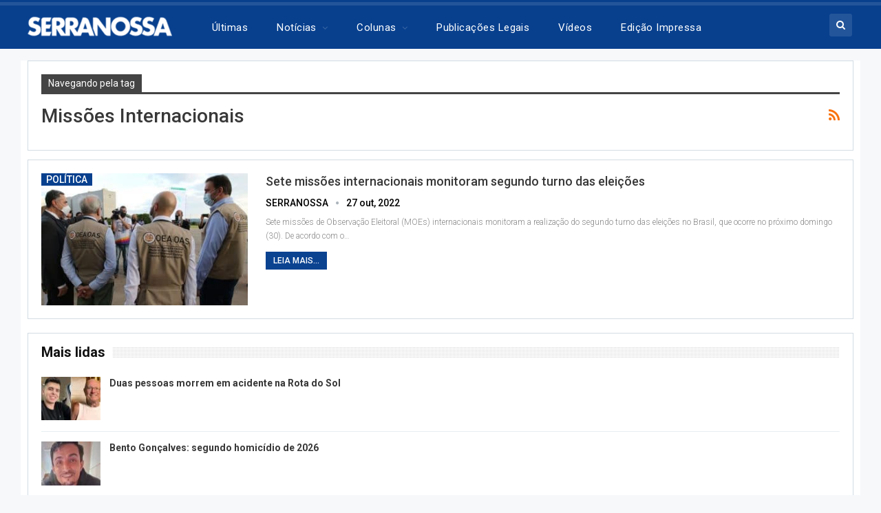

--- FILE ---
content_type: text/html; charset=UTF-8
request_url: https://serranossa.com.br/tag/missoes-internacionais/
body_size: 32214
content:
	<!DOCTYPE html>
		<!--[if IE 8]>
	<html class="ie ie8" lang="pt-BR"> <![endif]-->
	<!--[if IE 9]>
	<html class="ie ie9" lang="pt-BR"> <![endif]-->
	<!--[if gt IE 9]><!-->
<html lang="pt-BR"> <!--<![endif]-->
	<head>
				<meta charset="UTF-8">
		<meta http-equiv="X-UA-Compatible" content="IE=edge">
		<meta name="viewport" content="width=device-width, initial-scale=1.0">
		<link rel="pingback" href="https://serranossa.com.br/xmlrpc.php"/>

		<meta name='robots' content='index, follow, max-image-preview:large, max-snippet:-1, max-video-preview:-1' />

	<!-- This site is optimized with the Yoast SEO Premium plugin v26.7 (Yoast SEO v26.7) - https://yoast.com/wordpress/plugins/seo/ -->
	<title>Arquivos Missões internacionais - Jornal SERRANOSSA | Notícias de Bento Gonçalves e do mundo</title>
<style>.flying-press-lazy-bg{background-image:none!important;}</style>
<link rel='preload' href='https://serranossa.com.br/wp-content/uploads/2022/10/fcpzzb_111520201759-357x210.jpg' as='image' fetchpriority='high' />
<link rel='preload' href='https://serranossa.com.br/wp-content/uploads/2026/01/Patrick-Pinto-Rigotti-27-anos-e-Estergio-Broilo-78-anos-morrem-em-grave-acidente-na-Rota-do-Sol-86x64.jpg' as='image' fetchpriority='high' />
<link rel='preload' href='https://serranossa.com.br/wp-content/uploads/2026/01/Bento-Goncalves-segundo-homicidio-de-2026-86x64.jpg' as='image' fetchpriority='high' />
<link rel='preload' href='https://serranossa.com.br/wp-content/uploads/2026/01/Julio-Cesar-Zago-Leal-46-anos-foi-morto-a-tiros-no-bairro-Sao-Francisco-em-Garibaldi-86x64.jpg' as='image' fetchpriority='high' />
<link rel='preload' href='https://serranossa.com.br/wp-content/uploads/2026/01/Paulo-Henrique-da-Silva-Pereira-de-26-anos-foi-morto-a-tiros-no-bairro-Sao-Francisco-em-Garibaldi-86x64.jpg' as='image' fetchpriority='high' />
<link rel='preload' href='https://serranossa.com.br/wp-content/uploads/2026/01/Bombeiros-utilizaram-cerca-de-12-mil-litros-de-agua-para-combater-as-chamas-em-residencia-no-bairro-Santa-Marta-em-Bento-Goncalves-86x64.jpg' as='image' fetchpriority='high' />
<link rel='preload' href='https://serranossa.com.br/wp-content/uploads/2024/11/Logo-SERRANOSSA-pc.png' as='image' imagesrcset='' imagesizes=''/>
<link rel='preload' href='https://serranossa.com.br/wp-content/uploads/2021/10/logo-rodape.png' as='image' imagesrcset='' imagesizes=''/>
<link rel='preload' href='https://serranossa.com.br/wp-content/themes/publisher/includes/libs/better-framework/assets/fonts/fontawesome-webfont.woff2?v=4.7.0' as='font' type='font/woff2' fetchpriority='high' crossorigin='anonymous'><link rel='preload' href='https://serranossa.com.br/wp-content/cache/flying-press/KFO7CnqEu92Fr1ME7kSn66aGLdTylUAMa3yUBHMdazQ.woff2' as='font' type='font/woff2' fetchpriority='high' crossorigin='anonymous'><link rel='preload' href='https://serranossa.com.br/wp-content/themes/publisher/includes/libs/better-framework/assets/fonts/fontawesome-webfont.woff?v=4.7.0' as='font' type='font/woff' fetchpriority='high' crossorigin='anonymous'>
<style id="flying-press-css">@keyframes adsense-loading{0%{opacity:.3}50%{opacity:.7}to{opacity:.3}}@font-face{font-display:swap;font-family:bs-icons;src:url(https://serranossa.com.br/wp-content/themes/publisher/includes/libs/better-framework/assets/fonts/bs-icons.eot);src:url(https://serranossa.com.br/wp-content/themes/publisher/includes/libs/better-framework/assets/fonts/bs-icons.eot#iefix)format("embedded-opentype"),url(https://serranossa.com.br/wp-content/themes/publisher/includes/libs/better-framework/assets/fonts/bs-icons.woff)format("woff"),url(https://serranossa.com.br/wp-content/themes/publisher/includes/libs/better-framework/assets/fonts/bs-icons.ttf)format("truetype"),url(https://serranossa.com.br/wp-content/themes/publisher/includes/libs/better-framework/assets/fonts/bs-icons.svg#bs-icons)format("svg");font-weight:400;font-style:normal}[class^=bsfi-],[class*=\ bsfi-]{font:14px/1 bs-icons;font-size:inherit;text-rendering:auto;-webkit-font-smoothing:antialiased;-moz-osx-font-smoothing:grayscale;display:inline-block}[class^=bsfii],[class*=\ bsfii]{font:14px/1 bs-icons!important}#pp_full_res{line-height:1!important}#pp_full_res .pp_inline{text-align:left}#pp_full_res .pp_inline p{margin:0 0 15px}html{-webkit-text-size-adjust:100%;-ms-text-size-adjust:100%;font-family:sans-serif}body{margin:0}article,aside,details,figcaption,figure,footer,header,hgroup,main,menu,nav,section,summary{display:block}a{background-color:#fff0}a:active,a:hover{outline:0}h1{margin:.67em 0;font-size:2em}img{border:0}button,input,optgroup,select,textarea{color:inherit;font:inherit;margin:0}button,html input[type=button],input[type=reset],input[type=submit]{-webkit-appearance:button;cursor:pointer}button::-moz-focus-inner,input::-moz-focus-inner{border:0;padding:0}input{line-height:normal}input[type=checkbox],input[type=radio]{box-sizing:border-box;padding:0}input[type=number]::-webkit-inner-spin-button,input[type=number]::-webkit-outer-spin-button{height:auto}input[type=search]{-webkit-appearance:textfield;-webkit-box-sizing:content-box;-moz-box-sizing:content-box;box-sizing:content-box}input[type=search]::-webkit-search-cancel-button,input[type=search]::-webkit-search-decoration{-webkit-appearance:none}@media print{*,:after,:before{color:#000!important;box-shadow:none!important;text-shadow:none!important;background:0 0!important}a,a:visited{text-decoration:underline}a[href]:after{content:" (" attr(href)")"}a[href^=\#]:after,a[href^=javascript\:]:after{content:""}img,tr{page-break-inside:avoid}img{max-width:100%!important}h2,h3,p{orphans:3;widows:3}h2,h3{page-break-after:avoid}}*,:after,:before{-webkit-box-sizing:border-box;-moz-box-sizing:border-box;box-sizing:border-box}html{-webkit-tap-highlight-color:#fff0;font-size:10px}body{color:#333;background-color:#fff;font-family:Helvetica Neue,Helvetica,Arial,sans-serif;font-size:14px;line-height:1.42857}button,input,select,textarea{font-family:inherit;font-size:inherit;line-height:inherit}a{color:#444;text-decoration:none}a:focus,a:hover{color:#e44e4f;text-decoration:underline}a:focus{outline:thin dotted;outline:5px auto -webkit-focus-ring-color;outline-offset:-2px}img{vertical-align:middle}.h1,.h2,.h3,.h4,.h5,.h6,h1,h2,h3,h4,h5,h6{color:inherit;font-family:inherit;font-weight:500;line-height:1.1}.h1,.h2,.h3,h1,h2,h3{margin-top:20px;margin-bottom:10px}.h1,h1{font-size:36px}.h2,h2{font-size:30px}p{margin:0 0 10px}ol,ul{margin-top:0;margin-bottom:10px}ol ol,ol ul,ul ol,ul ul{margin-bottom:0}.container{margin-left:auto;margin-right:auto;padding-left:15px;padding-right:15px}@media (width>=768px){.container{width:750px}}@media (width>=992px){.container{width:970px}}@media (width>=1200px){.container{width:1170px}}.row{margin-left:-15px;margin-right:-15px}.col-lg-1,.col-lg-10,.col-lg-11,.col-lg-12,.col-lg-2,.col-lg-3,.col-lg-4,.col-lg-5,.col-lg-6,.col-lg-7,.col-lg-8,.col-lg-9,.col-md-1,.col-md-10,.col-md-11,.col-md-12,.col-md-2,.col-md-3,.col-md-4,.col-md-5,.col-md-6,.col-md-7,.col-md-8,.col-md-9,.col-sm-1,.col-sm-10,.col-sm-11,.col-sm-12,.col-sm-2,.col-sm-3,.col-sm-4,.col-sm-5,.col-sm-6,.col-sm-7,.col-sm-8,.col-sm-9,.col-xs-1,.col-xs-10,.col-xs-11,.col-xs-12,.col-xs-2,.col-xs-3,.col-xs-4,.col-xs-5,.col-xs-6,.col-xs-7,.col-xs-8,.col-xs-9{min-height:1px;padding-left:15px;padding-right:15px;position:relative}.col-xs-1,.col-xs-10,.col-xs-11,.col-xs-12,.col-xs-2,.col-xs-3,.col-xs-4,.col-xs-5,.col-xs-6,.col-xs-7,.col-xs-8,.col-xs-9{float:left}.col-xs-12{width:100%}@media (width>=768px){.col-sm-1,.col-sm-10,.col-sm-11,.col-sm-12,.col-sm-2,.col-sm-3,.col-sm-4,.col-sm-5,.col-sm-6,.col-sm-7,.col-sm-8,.col-sm-9{float:left}.col-sm-8{width:66.6667%}.col-sm-6{width:50%}.col-sm-4{width:33.3333%}}@media (width>=992px){.col-md-1,.col-md-10,.col-md-11,.col-md-12,.col-md-2,.col-md-3,.col-md-4,.col-md-5,.col-md-6,.col-md-7,.col-md-8,.col-md-9{float:left}.col-md-6{width:50%}}@media (width>=1200px){.col-lg-1,.col-lg-10,.col-lg-11,.col-lg-12,.col-lg-2,.col-lg-3,.col-lg-4,.col-lg-5,.col-lg-6,.col-lg-7,.col-lg-8,.col-lg-9{float:left}.col-lg-12{width:100%}.col-lg-6{width:50%}}input[type=search]{-webkit-box-sizing:border-box;-moz-box-sizing:border-box;box-sizing:border-box}input[type=checkbox],input[type=radio]{margin:4px 0 0;line-height:normal}input[type=file]{display:block}input[type=range]{width:100%;display:block}input[type=checkbox]:focus,input[type=file]:focus,input[type=radio]:focus{outline:thin dotted;outline:5px auto -webkit-focus-ring-color;outline-offset:-2px}input[type=search]{-webkit-appearance:none}input[type=date],input[type=datetime-local],input[type=month],input[type=time]{line-height:34px}_:-ms-fullscreen,:root input[type=date],_:-ms-fullscreen,:root input[type=time],_:-ms-fullscreen,:root input[type=datetime-local],_:-ms-fullscreen,:root input[type=month]{line-height:1.42857}@-webkit-keyframes progress-bar-stripes{}@keyframes progress-bar-stripes{}.clearfix:after,.clearfix:before,.container-fluid:after,.container-fluid:before,.container:after,.container:before,.dl-horizontal dd:after,.dl-horizontal dd:before,.form-horizontal .form-group:after,.form-horizontal .form-group:before,.modal-footer:after,.modal-footer:before,.nav:after,.nav:before,.navbar-collapse:after,.navbar-collapse:before,.navbar-header:after,.navbar-header:before,.navbar:after,.navbar:before,.panel-body:after,.panel-body:before,.row:after,.row:before{content:" ";display:table}.clearfix:after,.container-fluid:after,.container:after,.dl-horizontal dd:after,.form-horizontal .form-group:after,.modal-footer:after,.nav:after,.navbar-collapse:after,.navbar-header:after,.navbar:after,.panel-body:after,.row:after{clear:both}@-ms-viewport{width:device-width}@-webkit-keyframes spinner{0%{-webkit-transform:rotate(0);transform:rotate(0)}to{-webkit-transform:rotate(360deg);transform:rotate(360deg)}}@keyframes spinner{0%{-webkit-transform:rotate(0);transform:rotate(0)}to{-webkit-transform:rotate(360deg);transform:rotate(360deg)}}@-moz-document url-prefix(){}.bs-pinning-wrapper{position:relative}.bs-pinning-block{z-index:9980;top:0;left:0;right:0;position:fixed!important}.bs-pinning-block.smart{-webkit-transition:all .3s;-moz-transition:all .3s;transition:all .3s}.bs-pinning-block.normal{position:inherit!important}.bs-pinning-block.unpinned-no-transition{transition:none}.ie7 .bs-pinning-block.unpinned-no-transition,.ie8 .bs-pinning-block.unpinned-no-transition,.ie9 .bs-pinning-block.unpinned-no-transition{margin-top:0}@font-face{font-display:swap;font-family:FontAwesome;src:url(https://serranossa.com.br/wp-content/themes/publisher/includes/libs/better-framework/assets/fonts/fontawesome-webfont.eot?v=4.7.0);src:url(https://serranossa.com.br/wp-content/themes/publisher/includes/libs/better-framework/assets/fonts/fontawesome-webfont.eot#iefix&v=4.7.0)format("embedded-opentype"),url(https://serranossa.com.br/wp-content/themes/publisher/includes/libs/better-framework/assets/fonts/fontawesome-webfont.woff2?v=4.7.0)format("woff2"),url(https://serranossa.com.br/wp-content/themes/publisher/includes/libs/better-framework/assets/fonts/fontawesome-webfont.woff?v=4.7.0)format("woff"),url(https://serranossa.com.br/wp-content/themes/publisher/includes/libs/better-framework/assets/fonts/fontawesome-webfont.ttf?v=4.7.0)format("truetype"),url(https://serranossa.com.br/wp-content/themes/publisher/includes/libs/better-framework/assets/fonts/fontawesome-webfont.svg?v=4.7.0#fontawesomeregular)format("svg");font-weight:400;font-style:normal}.fa{font:14px/1 FontAwesome;font-size:inherit;text-rendering:auto;-webkit-font-smoothing:antialiased;-moz-osx-font-smoothing:grayscale;display:inline-block}@-webkit-keyframes fa-spin{0%{-webkit-transform:rotate(0);transform:rotate(0)}to{-webkit-transform:rotate(359deg);transform:rotate(359deg)}}@keyframes fa-spin{0%{-webkit-transform:rotate(0);transform:rotate(0)}to{-webkit-transform:rotate(359deg);transform:rotate(359deg)}}.fa-search:before{content:""}.fa-home:before{content:""}.fa-arrow-up:before{content:""}.fa-shopping-cart:before{content:""}.fa-feed:before,.fa-rss:before{content:""}.fa-automobile:before,.fa-car:before{content:""}.fa-shopping-bag:before{content:""}:root{--publisher-system-font:-apple-system,BlinkMacSystemFont,"Segoe UI","Roboto","Oxygen-Sans","Ubuntu","Cantarell","Helvetica Neue",sans-serif;--publisher-primary-color:#0080ce;--publisher-menu-height:calc(1px - 1px);--wp-adminbar-height:calc(1px - 1px)}body{color:#5f6569;-webkit-text-size-adjust:100%;text-rendering:optimizeLegibility;font-size-adjust:auto;font:14px/1.7 Lato,sans-serif}::selection{color:#fff;text-shadow:none}::selection{color:#fff;text-shadow:none}.heading-typo,.site-header .site-branding .logo,h1,h2,h3,h4,h5,h6{color:#2d2d2d}h1,h2,h3,h4,h5,h6{line-height:1.3}h1{font-size:34px}h2{font-size:30px}.bs-injection>.vc_row,.bs-injection>.vc_row[data-vc-full-width=true]>.bs-vc-wrapper,.bs-injection>.vc_vc_row,.container,.content-wrap,.footer-instagram.boxed,.page-layout-no-sidebar .bs-vc-content .vc_row[data-vc-full-width=true]>.bs-vc-wrapper,.page-layout-no-sidebar .bs-vc-content>.vc_row,.page-layout-no-sidebar .bs-vc-content>.vc_row.vc_row-has-fill .upb-background-text.vc_row,.page-layout-no-sidebar .bs-vc-content>.vc_vc_row,.site-footer.boxed,body.boxed .main-wrap{max-width:var(--publisher-site-width);width:100%}@media only screen and (width<=668px){.layout-1-col,.layout-2-col,.layout-3-col{margin-top:20px!important}}body.page-layout-1-col,body.page-layout-2-col{--publisher-site-width:var(--publisher-site-width-2-col);--publisher-site-width-content:var(--publisher-site-width-2-col-content-col);--publisher-site-width-primary:var(--publisher-site-width-2-col-primary-col);--publisher-site-width-secondary:0}@media (width>=768px){.layout-2-col .content-column{width:var(--publisher-site-width-content)}.layout-2-col .sidebar-column{width:var(--publisher-site-width-primary)}}a:focus{color:inherit}input[type=color],input[type=date],input[type=datetime-local],input[type=email],input[type=month],input[type=number],input[type=password],input[type=search],input[type=tel],input[type=text],input[type=time],input[type=url],input[type=week],textarea{color:#555;-o-transition:border-color ease-in-out .15s,box-shadow ease-in-out .15s;background-color:#fff;background-image:none;border:1px solid #ccc;border-radius:0;width:100%;height:36px;padding:6px 12px;font-size:14px;line-height:1.42857;-webkit-transition:border-color .15s ease-in-out,box-shadow .15s ease-in-out;transition:border-color .15s ease-in-out,box-shadow .15s ease-in-out;-webkit-box-shadow:inset 0 1px 1px #00000013;box-shadow:inset 0 1px 1px #00000013}input[type=color]:focus,input[type=date]:focus,input[type=datetime-local]:focus,input[type=email]:focus,input[type=month]:focus,input[type=number]:focus,input[type=password]:focus,input[type=search]:focus,input[type=tel]:focus,input[type=text]:focus,input[type=time]:focus,input[type=url]:focus,input[type=week]:focus,textarea:focus{outline:0}.btn,button,html input[type=button],input[type=button],input[type=reset],input[type=submit]{color:#fff;vertical-align:middle;-o-transition:all .3s ease;white-space:normal;border:none;border-radius:0;outline:0;max-width:100%;height:auto;padding:8px 12px;line-height:1.4;-webkit-transition:all .3s;-moz-transition:all .3s;transition:all .3s;text-transform:uppercase!important}.btn:focus,.btn:hover,button:focus,button:hover,html input[type=button]:focus,html input[type=button]:hover,input[type=button]:focus,input[type=button]:hover,input[type=reset]:focus,input[type=reset]:hover,input[type=submit]:focus,input[type=submit]:hover{opacity:.85}ul.menu{margin:0;padding:0;list-style:none}ul.menu a{text-decoration:none}ul.menu ul{margin:0;padding:0;list-style:none}ul.menu>li{float:left}ul.menu li>a{position:relative}ul.menu>li .sub-menu{z-index:100;background-color:#eee;width:200px;position:absolute;top:calc(100% + 1px)}ul.menu>li .sub-menu .sub-menu{left:99.4%;top:0!important}ul.menu>li li:hover>.sub-menu{display:block}ul.menu li.menu-have-icon>a>.bf-icon{margin-right:6px;display:inline-block}ul.menu li.menu-item-has-children>a:after{-webkit-font-smoothing:antialiased;-moz-osx-font-smoothing:grayscale;content:"";margin-left:6px;font-family:FontAwesome;font-size:13px;font-style:normal;font-weight:400;line-height:26px;display:inline-block}ul.menu .sub-menu>li.menu-item-has-children>a:after{content:"";position:absolute;top:5px;right:10px}ul.menu .sub-menu .sub-menu>li.menu-item-has-children>a:after{content:""}ul.menu li.menu-have-icon .bf-icon{margin-right:10px}ul.menu .sub-menu>li>a{border-bottom:1px solid #0000000a;display:block}ul.menu .sub-menu>li:last-child a{border-bottom:none!important}ul.menu .mega-menu,ul.menu .sub-menu{z-index:-1;-o-transition:.3s cubic-bezier(.55,-.01,.19,.98)0s;visibility:hidden;-webkit-transition:all .3s cubic-bezier(.55,-.01,.19,.98);-moz-transition:all .3s cubic-bezier(.55,-.01,.19,.98);-ms-transition:all .3s cubic-bezier(.55,-.01,.19,.98);transition:all .3s cubic-bezier(.55,-.01,.19,.98);display:none}ul.menu.bsm-initialized .mega-menu,ul.menu.bsm-initialized .sub-menu{display:block}ul.menu.bsm-initialized li.bsm-leave>.mega-menu,ul.menu.bsm-initialized li.bsm-leave>.sub-menu{display:none}ul.menu.bsm-initialized li.menu-item-has-children.better-anim-fade>.mega-menu,ul.menu.bsm-initialized li.menu-item-has-children.better-anim-fade>.sub-menu{opacity:0}@-webkit-keyframes menu-slide-top-in{0%{-webkit-transform:translateY(-11px);transform:translateY(-11px)}to{-webkit-transform:translate(0,0);transform:translate(0,0)}}@keyframes menu-slide-top-in{0%{-webkit-transform:translateY(-11px);transform:translateY(-11px)}to{-webkit-transform:translate(0,0);transform:translate(0,0)}}@-webkit-keyframes menu-slide-left-in{0%{-webkit-transform:translate(-11px);transform:translate(-11px)}to{-webkit-transform:translate(0,0);transform:translate(0,0)}}@keyframes menu-slide-left-in{0%{-webkit-transform:translate(-11px);transform:translate(-11px)}to{-webkit-transform:translate(0,0);transform:translate(0,0)}}@-webkit-keyframes menu-slide-right-in{0%{-webkit-transform:translate(11px);transform:translate(11px)}to{-webkit-transform:translate(0,0);transform:translate(0,0)}}@keyframes menu-slide-right-in{0%{-webkit-transform:translate(11px);transform:translate(11px)}to{-webkit-transform:translate(0,0);transform:translate(0,0)}}@-webkit-keyframes menu-tada{0%{opacity:0;-webkit-transform:scale(1);transform:scale(1)}10%,20%{-webkit-transform:scale3d(.97,.97,.97)rotate(-1deg);transform:scale3d(.97,.97,.97)rotate(-1deg)}30%,50%,70%,90%{-webkit-transform:scale3d(1.03,1.03,1.03)rotate(2deg);transform:scale3d(1.03,1.03,1.03)rotate(2deg)}40%,60%,80%{-webkit-transform:scale3d(1.03,1.03,1.03)rotate(-1deg);transform:scale3d(1.03,1.03,1.03)rotate(-1deg)}to{opacity:1;-webkit-transform:scale(1);transform:scale(1)}}@keyframes menu-tada{0%{-webkit-transform:scale(1);transform:scale(1)}10%,20%{-webkit-transform:scale3d(.97,.97,.97)rotate(-1deg);transform:scale3d(.97,.97,.97)rotate(-1deg)}30%,50%,70%,90%{-webkit-transform:scale3d(1.03,1.03,1.03)rotate(2deg);transform:scale3d(1.03,1.03,1.03)rotate(2deg)}40%,60%,80%{-webkit-transform:scale3d(1.03,1.03,1.03)rotate(-1deg);transform:scale3d(1.03,1.03,1.03)rotate(-1deg)}to{-webkit-transform:scale(1);transform:scale(1)}}@-webkit-keyframes menu-bounce{0%,20%{opacity:0;-webkit-animation-timing-function:cubic-bezier(.215,.61,.355,1);animation-timing-function:cubic-bezier(.215,.61,.355,1);-webkit-transform:translateY(-15px);transform:translateY(-15px)}40%,43%{-webkit-animation-timing-function:cubic-bezier(.755,.05,.855,.06);animation-timing-function:cubic-bezier(.755,.05,.855,.06);-webkit-transform:translateY(-20px);transform:translateY(-20px)}to,53%,80%{-webkit-animation-timing-function:cubic-bezier(.215,.61,.355,1);animation-timing-function:cubic-bezier(.215,.61,.355,1);-webkit-transform:translate(0,0);transform:translate(0,0)}70%{-webkit-animation-timing-function:cubic-bezier(.755,.05,.855,.06);animation-timing-function:cubic-bezier(.755,.05,.855,.06);-webkit-transform:translateY(-15px);transform:translateY(-15px)}90%{-webkit-transform:translateY(-4px);transform:translateY(-4px)}to{opacity:1}}@keyframes menu-bounce{0%,20%{opacity:0;-webkit-animation-timing-function:cubic-bezier(.215,.61,.355,1);animation-timing-function:cubic-bezier(.215,.61,.355,1);-webkit-transform:translateY(-15px);transform:translateY(-15px)}40%,43%{-webkit-animation-timing-function:cubic-bezier(.755,.05,.855,.06);animation-timing-function:cubic-bezier(.755,.05,.855,.06);-webkit-transform:translateY(-20px);transform:translateY(-20px)}to,53%,80%{-webkit-animation-timing-function:cubic-bezier(.215,.61,.355,1);animation-timing-function:cubic-bezier(.215,.61,.355,1);-webkit-transform:translate(0,0);transform:translate(0,0)}70%{-webkit-animation-timing-function:cubic-bezier(.755,.05,.855,.06);animation-timing-function:cubic-bezier(.755,.05,.855,.06);-webkit-transform:translateY(-15px);transform:translateY(-15px)}90%{-webkit-transform:translateY(-4px);transform:translateY(-4px)}to{opacity:1}}@-webkit-keyframes menu-shake{0%{opacity:0;-webkit-transform:translate(0,0);transform:translate(0,0)}20%,50%,60%,70%,90%{-webkit-transform:translate(-5px);transform:translate(-5px)}20%,40%,60%,80%{-webkit-transform:translate(5px);transform:translate(5px)}to{opacity:1;-webkit-transform:translate(0,0);transform:translate(0,0)}}@keyframes menu-shake{0%{opacity:0;-webkit-transform:translate(0,0);transform:translate(0,0)}20%,50%,60%,70%,90%{-webkit-transform:translate(-5px);transform:translate(-5px)}20%,40%,60%,80%{-webkit-transform:translate(5px);transform:translate(5px)}to{opacity:1;-webkit-transform:translate(0,0);transform:translate(0,0)}}@-webkit-keyframes menu-swing{0%{opacity:0}20%{-webkit-transform:rotate(5deg);transform:rotate(5deg)}40%{-webkit-transform:rotate(-4deg);transform:rotate(-4deg)}60%{-webkit-transform:rotate(2deg);transform:rotate(2deg)}80%{-webkit-transform:rotate(-2deg);transform:rotate(-2deg)}to{opacity:1;-webkit-transform:rotate(0);transform:rotate(0)}}@keyframes menu-swing{0%{opacity:0}20%{-webkit-transform:rotate(5deg);transform:rotate(5deg)}40%{-webkit-transform:rotate(-4deg);transform:rotate(-4deg)}60%{-webkit-transform:rotate(2deg);transform:rotate(2deg)}80%{-webkit-transform:rotate(-2deg);transform:rotate(-2deg)}to{opacity:1;-webkit-transform:rotate(0);transform:rotate(0)}}@-webkit-keyframes menu-wobble{0%{-webkit-transform:none;transform:none}15%{-webkit-transform:translate(-9%)rotate(-2deg);transform:translate(-9%)rotate(-2deg)}30%{-webkit-transform:translate(7%)rotate(1.5deg);transform:translate(7%)rotate(1.5deg)}45%{-webkit-transform:translate(-5%)rotate(-1.5deg);transform:translate(-5%)rotate(-1.5deg)}60%{-webkit-transform:translate(3%)rotate(.7deg);transform:translate(3%)rotate(.7deg)}75%{-webkit-transform:translate(-1%)rotate(-.7deg);transform:translate(-1%)rotate(-.7deg)}to{-webkit-transform:none;transform:none}}@keyframes menu-wobble{0%{-webkit-transform:none;transform:none}15%{-webkit-transform:translate(-9%)rotate(-2deg);transform:translate(-9%)rotate(-2deg)}30%{-webkit-transform:translate(7%)rotate(1.5deg);transform:translate(7%)rotate(1.5deg)}45%{-webkit-transform:translate(-5%)rotate(-1.5deg);transform:translate(-5%)rotate(-1.5deg)}60%{-webkit-transform:translate(3%)rotate(.7deg);transform:translate(3%)rotate(.7deg)}75%{-webkit-transform:translate(-1%)rotate(-.7deg);transform:translate(-1%)rotate(-.7deg)}to{-webkit-transform:none;transform:none}}@-webkit-keyframes menu-flipInX{0%{opacity:0;-webkit-animation-timing-function:ease-in;animation-timing-function:ease-in;-webkit-transform:perspective(200px)rotateX(50deg);transform:perspective(200px)rotateX(50deg)}40%{-webkit-animation-timing-function:ease-in;animation-timing-function:ease-in;-webkit-transform:perspective(200px)rotateX(-10deg);transform:perspective(200px)rotateX(-10deg)}60%{opacity:1;-webkit-transform:perspective(200px)rotateX(5deg);transform:perspective(200px)rotateX(5deg)}80%{-webkit-transform:perspective(200px)rotateX(-2deg);transform:perspective(200px)rotateX(-2deg)}to{-webkit-transform:perspective(200px);transform:perspective(200px)}}@keyframes menu-flipInX{0%{opacity:0;-webkit-animation-timing-function:ease-in;animation-timing-function:ease-in;-webkit-transform:perspective(200px)rotateX(50deg);transform:perspective(200px)rotateX(50deg)}40%{-webkit-animation-timing-function:ease-in;animation-timing-function:ease-in;-webkit-transform:perspective(200px)rotateX(-10deg);transform:perspective(200px)rotateX(-10deg)}60%{opacity:1;-webkit-transform:perspective(200px)rotateX(5deg);transform:perspective(200px)rotateX(5deg)}80%{-webkit-transform:perspective(200px)rotateX(-2deg);transform:perspective(200px)rotateX(-2deg)}to{-webkit-transform:perspective(200px);transform:perspective(200px)}}@-webkit-keyframes menu-flipInY{0%{opacity:0;-webkit-animation-timing-function:ease-in;animation-timing-function:ease-in;-webkit-transform:perspective(200px)rotateY(20deg);transform:perspective(200px)rotateY(20deg)}40%{-webkit-animation-timing-function:ease-in;animation-timing-function:ease-in;-webkit-transform:perspective(200px)rotateY(-10deg);transform:perspective(200px)rotateY(-10deg)}60%{opacity:1;-webkit-transform:perspective(200px)rotateY(5deg);transform:perspective(200px)rotateY(5deg)}80%{-webkit-transform:perspective(200px)rotateY(-1deg);transform:perspective(200px)rotateY(-1deg)}to{-webkit-transform:perspective(200px);transform:perspective(200px)}}@keyframes menu-flipInY{0%{opacity:0;-webkit-animation-timing-function:ease-in;animation-timing-function:ease-in;-webkit-transform:perspective(200px)rotateY(20deg);transform:perspective(200px)rotateY(20deg)}40%{-webkit-animation-timing-function:ease-in;animation-timing-function:ease-in;-webkit-transform:perspective(200px)rotateY(-10deg);transform:perspective(200px)rotateY(-10deg)}60%{opacity:1;-webkit-transform:perspective(200px)rotateY(5deg);transform:perspective(200px)rotateY(5deg)}80%{-webkit-transform:perspective(200px)rotateY(-1deg);transform:perspective(200px)rotateY(-1deg)}to{-webkit-transform:perspective(200px);transform:perspective(200px)}}@-webkit-keyframes menu-buzz{50%{-webkit-transform:translate(1px)rotate(.7deg);transform:translate(1px)rotate(.7deg)}to{-webkit-transform:translate(-1px)rotate(-.7deg);transform:translate(-1px)rotate(-.7deg)}}@keyframes menu-buzz{50%{-webkit-transform:translate(1px)rotate(.7deg);transform:translate(1px)rotate(.7deg)}to{-webkit-transform:translate(-1px)rotate(-.7deg);transform:translate(-1px)rotate(-.7deg)}}.site-header .content-wrap{overflow:visible!important}.site-header>.header-inner>.content-wrap>.container{position:relative}.site-header .site-branding{margin:0}.site-header .site-branding .logo{margin:0;font-size:50px;line-height:0}.site-header .site-branding .logo img{max-width:100%}.site-header .site-branding .logo .site-title{display:none}.site-header>.header-inner>.container,.site-header .header-inner .row{position:relative}.site-header .menu-action-buttons{z-index:99;width:35px;position:absolute;top:0;bottom:0;right:0}.site-header .menu-action-buttons.width-1{width:40px}.site-header .menu-action-buttons>div{float:right;text-align:right;min-width:37px;height:100%;display:inline-block;position:relative}.site-header .menu-action-buttons>div.close{opacity:1}.site-header .menu-action-buttons .search-container{z-index:1}.site-header .search-container .search-handler,.site-header .shop-cart-container .cart-handler{z-index:100;text-align:center;color:#434343;cursor:pointer;-o-transition:color .3s ease;width:37px;height:26px;margin-top:-15px;font-size:15px;line-height:26px;-webkit-transition:color .3s;-moz-transition:color .3s;transition:color .3s;display:inline-block;position:absolute;top:50%;right:3px}.site-header .search-container .search-box{z-index:99;text-align:center;width:100%;height:100%;padding:0 36px 0 0;display:none;position:absolute;top:0;right:0}.site-header .search-container .search-box .search-form .search-field{color:#434343;background:0 0;border:none;width:100%;height:45px;font-size:14px;line-height:45px}.site-header .search-container .search-box .search-form input[type=submit]{display:none}.main-menu>li{margin-right:10px}.main-menu>li>a{padding:0 12px;line-height:48px;display:inline-block}.main-menu .sub-menu>li>a{padding:0 16px 0 10px;line-height:40px}.main-menu.menu>li .sub-menu{background-color:#fff;width:210px;-webkit-box-shadow:0 7px 7px #00000026;-moz-box-shadow:0 7px 7px #00000026;box-shadow:0 7px 7px #00000026}.main-menu.menu .sub-menu li>a{padding:8px 16px;line-height:1.7}.main-menu.menu .sub-menu>li{position:relative}.main-menu.menu .sub-menu>li,.main-menu.menu .sub-menu>li>a{color:#434343}.main-menu.menu .sub-menu li.current-menu-item:hover>a,.main-menu.menu .sub-menu>li:hover>a{color:#fff}.main-menu.menu .sub-menu>li.menu-item-has-children>a:after{top:7px}.main-menu.menu .sub-menu>li>a{border-bottom:1px solid #0000000a}.main-menu.menu .sub-menu .sub-menu>li>a{border-bottom:1px solid #0000000f}.main-menu.menu>li>a:before{content:"";-o-transition:all .3s ease;visibility:hidden;width:20%;height:3px;-webkit-transition:all .3s;-moz-transition:all .3s;transition:all .3s;display:block;position:absolute;bottom:0;left:50%;transform:translate(-50%)}.main-menu.menu>li.current-menu-item>a:before,.main-menu.menu>li.current-menu-parent>a:before,.main-menu.menu>li:hover>a:before{visibility:visible;width:100%}.menu .mega-menu,ul.menu>li .sub-menu{top:calc(100% + 3px)}.site-header.header-style-5 .search-container .search-handler,.site-header.header-style-5 .shop-cart-container .cart-handler,.site-header.header-style-8 .search-container .search-handler,.site-header.header-style-8 .shop-cart-container .cart-handler{margin-top:-14px}.site-header.header-style-5 .main-menu.menu,.site-header.header-style-6 .main-menu.menu,.site-header.header-style-8 .main-menu.menu{height:79px;margin-bottom:-1px;overflow-y:hidden}.site-header.header-style-8 .main-menu.menu{height:67px}.site-header.header-style-5 .main-menu.menu .mega-menu,.site-header.header-style-5 .main-menu.menu>li .sub-menu,.site-header.header-style-6 .main-menu.menu .mega-menu,.site-header.header-style-6 .main-menu.menu>li .sub-menu,.site-header.header-style-8 .main-menu.menu .mega-menu,.site-header.header-style-8 .main-menu.menu>li .sub-menu{top:calc(100% + 1px)}.site-header.header-style-5 .main-menu.menu>li .sub-menu .sub-menu,.site-header.header-style-6 .main-menu.menu>li .sub-menu .sub-menu,.site-header.header-style-8 .main-menu.menu>li .sub-menu .sub-menu{top:0}.site-header.header-style-5 .main-menu-container.menu-actions-btn-width-1,.site-header.header-style-6 .main-menu-container.menu-actions-btn-width-1,.site-header.header-style-8 .main-menu-container.menu-actions-btn-width-1{padding-right:40px}.site-header.header-style-8 .menu-action-buttons>div{line-height:66px}.site-header.header-style-8 .search-container .search-box .search-form .search-field{height:66px}.site-header.header-style-8 .header-inner{padding:0;position:relative}.site-header.header-style-8.boxed .header-inner,.site-header.header-style-8.full-width{border-bottom:1px solid #eee}.site-header.header-style-8 .main-menu.menu>li{float:left;margin:0 10px 0 0;display:inline-block}.site-header.header-style-8 .main-menu.menu>li>a{padding:0 7px}.site-header.header-style-8 .main-menu.menu .sub-menu{text-align:left}.site-header.header-style-8 .site-branding{float:left;width:20%;padding-right:20px}.site-header.header-style-8 .main-menu-container{float:right;width:80%}.site-header.header-style-8 .main-menu>li>a{line-height:66px}.site-header.header-style-8 .site-branding .logo{width:100%;line-height:58px;display:table}.site-header.header-style-8 .site-branding .logo.img-logo a{vertical-align:middle;z-index:100;height:62px;padding:0 10px 0 0;line-height:62px;display:table-cell;position:relative}.site-header.header-style-8 .site-branding .logo img{vertical-align:middle;table-layout:fixed;max-width:100%;max-height:100%;margin:0;display:table-cell}.site-header.header-style-8 .site-branding .logo,.site-header.header-style-8 .site-branding .logo img{max-height:58px;padding:0}.site-header.header-style-8 .main-menu.menu>li.current-menu-item>a:before,.site-header.header-style-8 .main-menu.menu>li.current-menu-parent>a:before,.site-header.header-style-8 .main-menu.menu>li:hover>a:before{height:2px;bottom:-1px}.site-header.header-style-8 .main-menu.menu>li.menu-item-has-children>a:after{text-align:center;color:#00000036;width:100%;margin:0;position:absolute;bottom:0;left:0}.site-header.header-style-8 .content-wrap>.bs-pinning-wrapper>.bs-pinning-block{box-shadow:none;background:#fff}.site-header.header-style-8.full-width .content-wrap{max-width:100%!important}@media only screen and (width<=992px){.main-menu>li{margin-right:10px}.site-header.header-style-3 .main-menu.menu>li,.site-header.header-style-4 .main-menu.menu>li,.site-header.header-style-8 .main-menu.menu>li{margin:0 7px 0 0}.site-header.header-style-5 .main-menu.menu>li>a,.site-header.header-style-6 .main-menu.menu>li>a,.site-header.header-style-8 .main-menu.menu>li>a{padding:0 7px}.main-menu>li>a{padding:0 4px}}.rh-header{-webkit-user-select:none;-moz-user-select:none;-ms-user-select:none;user-select:none;min-width:300px;display:none;position:relative}.rh-header .rh-container{user-select:none;background-color:#222}@media only screen and (width<=700px){body .site-header,body.bs-hide-ha .site-header{display:none}.rh-header{display:block}}.rh-header .menu-container{position:absolute;top:0;right:0}.rh-header .menu-container .menu-handler{color:#fff;text-align:center;cursor:pointer;float:right;background-color:#ffffff0d;border-left:1px solid #00000012;width:54px;height:54px;font-size:18px;display:inline-block;position:relative}.rh-header .menu-container .menu-handler .lines{background:#ecf0f1;width:22px;height:2px;margin-top:25.5px;display:inline-block;position:relative}.rh-header .menu-container .menu-handler .lines:after,.rh-header .menu-container .menu-handler .lines:before{content:"";background:#ecf0f1;width:22px;height:2px;display:inline-block;position:absolute;left:0}.rh-header .menu-container .menu-handler .lines:before{top:8px}.rh-header .menu-container .menu-handler .lines:after{top:-8px}.rh-cover .rh-c-m .resp-menu li{float:none;line-height:46px;display:block;position:relative}.rh-cover .rh-c-m .resp-menu .sub-menu a>.fa{min-width:12px}.rh-cover .rh-c-m .resp-menu li a>.bf-icon{min-width:22px;margin:0;display:inline-block}.rh-cover .rh-c-m .resp-menu li>a{color:#fff;border-bottom:none;padding:0 0 0 3px;font-size:14px;transition:none;display:block;position:relative}.rh-cover .rh-c-m .resp-menu>li>a{border-bottom:2px solid #ffffff0d}.rh-cover .rh-c-m .resp-menu .children-button{text-align:center;color:silver;cursor:pointer;opacity:.5;border-radius:50%;width:24px;height:24px;line-height:24px;-webkit-transition:all .55s cubic-bezier(.37,-.04,.2,.99);-moz-transition:all .55s cubic-bezier(.37,-.04,.2,.99);transition:all .55s cubic-bezier(.37,-.04,.2,.99);position:absolute;top:11px;right:0}.rh-cover .rh-c-m .resp-menu+.resp-menu .children-button{top:8px}.rh-cover .rh-c-m .resp-menu li li .children-button{top:1px}.rh-cover .rh-c-m .resp-menu .children-button:after,.rh-cover .rh-c-m .resp-menu .children-button:before{content:"";background:#fff;width:11px;height:2px;-webkit-transition:all .55s cubic-bezier(.37,-.04,.2,.99);-moz-transition:all .55s cubic-bezier(.37,-.04,.2,.99);transition:all .55s cubic-bezier(.37,-.04,.2,.99);display:inline-block;position:absolute;top:11px;right:6px}.rh-cover .rh-c-m .resp-menu .children-button:after{transform:rotate(90deg)}.rh-cover .rh-c-m .resp-menu li.menu-item-has-children>a:after,.rh-cover .rh-c-m .resp-menu li:hover>.mega-menu,.rh-cover .rh-c-m .resp-menu li:hover>.sub-menu{display:none}.rh-cover .rh-c-m .resp-menu .mega-menu,.rh-cover .rh-c-m .resp-menu .sub-menu{visibility:visible;z-index:1;background-color:#fff0;width:100%;margin-top:1px;display:none;position:relative;opacity:1!important;top:inherit!important;left:inherit!important;transition:none!important;animation-name:none!important;right:auto!important;transform:none!important}.rh-cover .rh-c-m .resp-menu .sub-menu>li:last-child>a{border-bottom:2px solid #ffffff0a!important}.rh-cover .rh-c-m .resp-menu .sub-menu .sub-menu{margin-top:2px}.rh-cover .rh-c-m .resp-menu .sub-menu>li>a{font-size:13px}.rh-cover .rh-c-m .resp-menu .mega-menu,.rh-cover .rh-c-m .resp-menu .sub-menu{padding-left:22px}.rh-cover .rh-c-m .resp-menu li li{line-height:28px}.rh-cover .rh-c-m .resp-menu .sub-menu>li:last-child>a{margin-bottom:5px;padding-bottom:8px}.rh-cover .rh-c-m .resp-menu+.resp-menu li{line-height:40px}.rh-cover .rh-c-m .resp-menu+.resp-menu li>a{font-size:12px}.rh-cover .search-form{margin-top:35px;position:relative}.rh-cover .search-form input[type=search]{color:#fff;box-shadow:none;float:none;webkit-backface-visibility:hidden;backface-visibility:hidden;background:#fff3;border:none;border-radius:3px;margin:0}.rh-cover .search-form input[type=submit]{content:"";text-rendering:auto;-webkit-font-smoothing:antialiased;-moz-osx-font-smoothing:grayscale;color:#fff;font:16px/1 FontAwesome;display:inline-block;position:absolute;top:0;right:0;background:0 0!important}.rh-cover .search-form ::-webkit-input-placeholder{color:#fff}.rh-cover .search-form ::placeholder{color:#fff}.rh-cover .search-form :placeholder-shown{color:#fff}.rh-cover .search-form :-ms-placeholder-shown{color:#fff}.rh-header .logo-container{height:54px;padding:0 0 0 15px;line-height:54px}.rh-header .logo-container.rh-img-logo{font-size:0}.rh-header .logo-container img{max-width:80%;max-height:80%}.rh-header .logo-container a{color:#fff}.rh-cover{z-index:9999;visibility:hidden;background:#191919;width:100%;height:calc(100% + 1px);-webkit-transition:all .54s cubic-bezier(.65,.33,.35,.84);-moz-transition:all .54s cubic-bezier(.65,.33,.35,.84);transition:all .54s cubic-bezier(.65,.33,.35,.84);position:fixed;top:0;left:-99%;overflow:auto}.noscroll{overflow:hidden}@media (width<=767px){body{background-color:#f3f3f3!important}.main-wrap{background-color:#fff;width:100%;margin:auto;overflow:auto}}.rh-cover:before{content:"";opacity:.08;z-index:-1;background-color:#fff;width:100%;height:60px;position:absolute;box-shadow:0 0 32px #000}.rh-cover .rh-close{cursor:pointer;z-index:10;width:20px;height:20px;display:inline-block;position:absolute;top:21px;right:25px}.rh-cover .rh-close:after,.rh-cover .rh-close:before{content:"";opacity:.65;background:#fff;border-radius:5px;width:2px;height:18px;margin-top:-10px;margin-left:-1px;position:absolute;top:50%;left:50%;transform:rotate(45deg)}.rh-cover .rh-close:after{-webkit-transform:rotate(-45deg);-moz-transform:rotate(-45deg);transform:rotate(-45deg)}.rh-cover .rh-panel{width:100%;padding:27px;position:absolute;top:0;left:0}.rh-cover .rh-p-h{color:#fff;height:60px;margin:-27px -27px 20px;padding:0 23px;font-size:14px;line-height:60px;position:relative}.rh-cover .rh-p-h a{color:#fff}.main-menu .bs-pretty-tabs-container .bs-pretty-tabs-elements{border:none;padding:0;left:auto;right:auto}.main-menu .bs-pretty-tabs-container{position:inherit}body{text-decoration-skip:ink;background:#fff}body.boxed{background-color:#eee}@media (width<=980px){body.boxed .bs-vc-content>.vc_row>.bs-vc-wrapper,body.boxed .content-wrap,body.boxed .mega-menu .content-wrap{padding-left:0;padding-right:0}}.main-wrap{margin:0 auto}.content-wrap,.main-wrap,main.content-container{position:relative}body.active-top-line{border-top:3px solid #fff0}.main-wrap .container,body.full-width .main-wrap{width:100%}@media (width>=768px){.boxed .main-wrap{width:100%!important}}@media only screen and (width<=768px){.boxed .main-wrap{max-width:100%!important}}body.boxed .main-wrap{-webkit-box-sizing:inherit;-moz-box-sizing:inherit;box-sizing:inherit;background-color:#fff;padding:0;-webkit-box-shadow:0 0 2px #00000045;-moz-box-shadow:0 0 2px #00000045;box-shadow:0 0 2px #00000045}@media only screen and (width<=480px){.col-lg-1,.col-lg-10,.col-lg-11,.col-lg-12,.col-lg-2,.col-lg-3,.col-lg-4,.col-lg-5,.col-lg-6,.col-lg-7,.col-lg-8,.col-lg-9,.col-md-1,.col-md-10,.col-md-11,.col-md-12,.col-md-2,.col-md-3,.col-md-4,.col-md-5,.col-md-6,.col-md-7,.col-md-8,.col-md-9,.col-sm-1,.col-sm-10,.col-sm-11,.col-sm-12,.col-sm-2,.col-sm-3,.col-sm-4,.col-sm-5,.col-sm-6,.col-sm-7,.col-sm-8,.col-sm-9,.col-xs-1,.col-xs-10,.col-xs-11,.col-xs-12,.col-xs-2,.col-xs-3,.col-xs-4,.col-xs-5,.col-xs-6,.col-xs-7,.col-xs-8,.col-xs-9,.vc_row .bs-vc-wrapper>.bs-vc-column{padding-left:15px!important;padding-right:15px!important}}.content-wrap{min-width:300px;margin:0 auto;padding:0}.container{width:100%}.listing .col-lg-1,.listing .col-lg-10,.listing .col-lg-11,.listing .col-lg-12,.listing .col-lg-2,.listing .col-lg-3,.listing .col-lg-4,.listing .col-lg-5,.listing .col-lg-6,.listing .col-lg-7,.listing .col-lg-8,.listing .col-lg-9,.listing .col-md-1,.listing .col-md-10,.listing .col-md-11,.listing .col-md-12,.listing .col-md-2,.listing .col-md-3,.listing .col-md-4,.listing .col-md-5,.listing .col-md-6,.listing .col-md-7,.listing .col-md-8,.listing .col-md-9,.listing .col-sm-1,.listing .col-sm-10,.listing .col-sm-11,.listing .col-sm-12,.listing .col-sm-2,.listing .col-sm-3,.listing .col-sm-4,.listing .col-sm-5,.listing .col-sm-6,.listing .col-sm-7,.listing .col-sm-8,.listing .col-sm-9,.listing .col-xs-1,.listing .col-xs-10,.listing .col-xs-11,.listing .col-xs-12,.listing .col-xs-2,.listing .col-xs-3,.listing .col-xs-4,.listing .col-xs-5,.listing .col-xs-6,.listing .col-xs-7,.listing .col-xs-8,.listing .col-xs-9{padding-left:15px;padding-right:15px}.listing .row{margin-left:-15px;margin-right:-15px}.term-badges .format-badge,.term-badges .term-badge{line-height:0;display:inline-block}.term-badges a{color:#8b8b8b;padding:0 0 4px}.term-badges .fa{margin-right:2px}.term-badges.floated a{color:#fff;white-space:nowrap;text-overflow:ellipsis;vertical-align:top;max-width:150px;margin-bottom:3px;margin-right:3px;padding:2px 7px;line-height:1.7;display:inline-block;overflow:hidden}.term-badges.floated{z-index:1;font-size:0;line-height:0;position:absolute;top:0;left:0}.post-summary p:last-child{margin-bottom:0}.entry-content a.read-more,a.read-more{color:#fff;background:#434343;margin-top:13px;padding:3px 11px;font-size:12px;display:inline-block;text-transform:uppercase!important}.entry-content a.read-more,a.read-more:hover{color:#fff}.img-holder{float:left;width:80px;margin-right:15px;transition:none;display:inline-block;position:relative}.bs-ll-d .img-cont,.bs-ll-d .img-holder{background-color:#f5f5f5}@-webkit-keyframes bs-lazy-anim{}@keyframes bs-lazy-anim{}@-webkit-keyframes bs-lazy-anim-rtl{}@keyframes bs-lazy-anim-rtl{}.img-holder.b-error,.img-holder.b-loaded,body.bs-ll-d .img-holder{-webkit-background-size:cover;-moz-background-size:cover;-o-background-size:cover;background-position:top;background-size:cover;animation:none}.img-holder.b-loaded,body.bs-ll-d .img-holder{opacity:1;transition:opacity .2s ease-in-out}.img-holder:before{content:" ";width:100%;padding-top:70%;display:block}.search-field::-ms-clear{display:none}.search-form input[type=search]{float:left;height:38px;box-shadow:none;margin-right:8px;font-size:12px;line-height:38px}.search-form input[type=submit]{height:38px}.post-meta{font-style:inherit;padding-top:2px}.post-meta .time{margin-right:10px}.post-meta .post-author{white-space:nowrap;text-overflow:ellipsis;vertical-align:top;max-width:110px;margin-right:8px;font-style:normal;font-weight:bolder;display:inline-block;overflow:hidden}.post-meta .post-author:after{-webkit-font-smoothing:antialiased;-moz-osx-font-smoothing:grayscale;content:"";vertical-align:middle;color:#adb5bd;margin-left:8px;font-family:FontAwesome;font-size:5px;font-style:normal;font-weight:400;display:inline-block}.post-meta .post-author-a:last-child .post-author{margin-right:0}.post-meta .post-author-a:last-child .post-author:after{display:none}.post-meta>a:last-child,.post-meta>span:last-child{margin-right:0!important}.archive-title{border-bottom:1px solid #f0f0f0;padding-bottom:13px}.archive-title .pre-title{margin-bottom:17px;position:relative}.archive-title .pre-title span{z-index:1;color:#fff;background-color:#444;padding:0 10px;line-height:26px;display:inline-block;position:relative}.archive-title .pre-title:after{content:"";background-color:#444;width:100%;height:3px;display:inline-block;position:absolute;top:100%;left:0}.archive-title .page-heading{-webkit-pointer-events:none;-moz-pointer-events:none;pointer-events:none;margin:0 0 12px;padding:0;position:relative}.archive-title .actions-container{float:right;width:30px}.archive-title .page-heading .count,.archive-title .rss-link{float:right;font-size:20px}.archive-title .rss-link{color:#f97410}.archive-title .term-badges{margin:10px 0 0;line-height:0}.archive-title .term-badges span.term-badge{margin-bottom:6px}.archive-title .term-badges span.term-badge a{float:left;margin-right:3px;padding:0 7px;font-size:10px;line-height:20px;display:inline-block;color:#8b8b8b!important;background:#fff!important;border:1px solid #d4d4d4!important}.archive-title .term-badges span.term-badge a:hover{color:#fff!important;border:1px solid #0000!important}.container,.vc_column_container{margin-left:auto!important;margin-right:auto!important}.listing .listing-item,.mega-links>.menu-item{min-height:0}.listing.columns-1 .listing-item,.mega-links.columns-1>.menu-item{float:none;width:100%}.archive-title img{max-width:100%}.back-top{color:#fff;text-align:center;z-index:9999;cursor:pointer;opacity:0;visibility:hidden;-o-transition:all .3s ease;width:40px;height:40px;font-size:16px;line-height:42px;-webkit-transition:all .3s;-moz-transition:all .3s;transition:all .3s;position:fixed;bottom:10px;right:10px;-webkit-box-shadow:0 1px 2px #00000017;-moz-box-shadow:0 1px 2px #00000017;box-shadow:0 1px 2px #00000017}.back-top.dark{color:#fff;background:#383838}.back-top:hover{opacity:1}@-webkit-keyframes bs-fadeInLeft{}@keyframes bs-fadeInLeft{}@-webkit-keyframes bs-fadeInRight{}@keyframes bs-fadeInRight{}@-webkit-keyframes bs-fadeInDown{}@keyframes bs-fadeInDown{}@-webkit-keyframes bs-fadeInUp{}@keyframes bs-fadeInUp{}@-webkit-keyframes bs-spin{0%{tranform:rotate(0);-webkit-transform:rotate(0)}to{tranform:rotate(360deg);-webkit-transform:rotate(360deg)}}@keyframes bs-spin{0%{tranform:rotate(0);-webkit-transform:rotate(0)}to{tranform:rotate(360deg);-webkit-transform:rotate(360deg)}}@-webkit-keyframes bs-loading-keyframe{0%{opacity:1;-webkit-transform:scale(1);transform:scale(1)}50%{opacity:.35;-webkit-transform:scale(.45);transform:scale(.45)}to{opacity:1;-webkit-transform:scale(1);transform:scale(1)}}@-moz-keyframes bs-loading-keyframe{0%{opacity:1;-moz-transform:scale(1);transform:scale(1)}50%{opacity:.35;-moz-transform:scale(.45);transform:scale(.45)}to{opacity:1;-moz-transform:scale(1);transform:scale(1)}}@-o-keyframes bs-loading-keyframe{0%{opacity:1;-o-transform:scale(1);transform:scale(1)}50%{opacity:.35;-o-transform:scale(.45);transform:scale(.45)}to{opacity:1;-o-transform:scale(1);transform:scale(1)}}@keyframes bs-loading-keyframe{0%{opacity:1;-webkit-transform:scale(1);-moz-transform:scale(1);-o-transform:scale(1);transform:scale(1)}50%{opacity:.35;-webkit-transform:scale(.45);-moz-transform:scale(.45);-o-transform:scale(.45);transform:scale(.45)}to{opacity:1;-webkit-transform:scale(1);-moz-transform:scale(1);-o-transform:scale(1);transform:scale(1)}}.bs-pretty-tabs-container{float:right;text-align:center;z-index:2;display:inline-block;position:relative}.bs-pretty-tabs-container .bs-pretty-tabs-more{z-index:3;cursor:pointer;position:relative}.bs-pretty-tabs-container .bs-pretty-tabs-elements .h-text{text-align:right;border:none;width:100%;margin:0;padding:3px 10px;display:block}.bs-pretty-tabs-container .bs-pretty-tabs-elements{z-index:2;white-space:nowrap;background:#fff;border:1px solid #d8d8d8;min-width:160px;padding:5px;display:none;position:absolute;top:100%;right:0}.search-container{position:relative}@media only screen and (width<=1000px){.container{width:100%}.content-wrap{padding:0}}@media only screen and (width<=420px){.widget{margin-bottom:15px}}@media only screen and (width<=668px){body{padding:0}}@media print{body{color:#000;background:#fff!important}.back-top,.bs-irp,.bs-pinning-wrapper,.comment-list .comment-footer,.comment-respond,.footer-instagram,.main-menu-wrapper,.more-stories,.next-prev-post,.post-related,.post-tp-4-header .move-to-content,.post-tp-6-header.wfi,.post-tp-8-header,.sidebar-column.sidebar-column-primary,.sidebar-column.sidebar-column-secoundary,.single-container>.post-author .author-links ul,.single-post-share,.single-post-share .share-handler-wrap,.site-footer .footer-social-icons,.site-footer .footer-widgets,body.single .bf-breadcrumb .bf-breadcrumb-item.bf-breadcrumb-end,body.single .bf-breadcrumb .bf-breadcrumb-item:last-child{display:none!important}a[href]:after{content:none!important}.term-badges a{max-width:inherit}body.active-top-line{border-top:none}}.sidebar-column-primary{z-index:1000}.listing-item-blog-1,.listing-item-blog-5{margin-bottom:25px}.listing-item-blog-1:last-child,.listing-item-blog-5:last-child{margin-bottom:0}.listing-item-blog-1 .featured,.listing-item-blog-5 .featured{float:left;margin-right:26px;line-height:0;position:relative}.listing-item-blog-1 .featured .img-holder,.listing-item-blog-5 .featured .img-holder{width:210px;margin:0}.listing-item-blog-1 .featured .img-holder.img-holder:before,.listing-item-blog-5 .featured .img-holder.img-holder:before{padding-top:64%}.listing-item-blog-1>.item-inner>.title,.listing-item-blog-5>.item-inner>.title{margin:0 0 6px}.listing-item-blog-1>.item-inner>.title a,.listing-item-blog-5>.item-inner>.title a{color:inherit}.listing-item-blog-1 .post-summary,.listing-item-blog-5 .post-summary{margin-top:6px}.listing-item-blog-5.has-post-thumbnail .post-summary{padding-left:326px}.listing-item-blog-5 .post-summary p+.read-more{margin-top:0}.listing-item-blog-5 .featured .img-holder{width:300px;margin:0}@media only screen and (width<=830px){.listing-item-blog-1.has-post-thumbnail .post-summary,.listing-item-blog-5.has-post-thumbnail .post-summary{padding-left:0!important}.listing-item-blog-1 .featured,.listing-item-blog-2 .featured,.listing-item-blog-5 .featured{float:none!important;text-align:center!important;margin:0 0 10px!important;display:inline-block!important}.listing-item-blog-5 .featured,.listing-item-blog-5 .img-holder{width:100%!important}}.listing-item-tb-1{margin-bottom:22px;position:relative}.listing-item-tb-1:last-child,.listing-mix-3-1 .listing-tb-1>.listing-item-tb-1:last-child{margin-bottom:0}.listing-item-tb-1 .title{margin:0}.listing-item-tb-1 .title a{color:inherit}.listing-item-tb-1 .featured{float:left;margin-right:13px;line-height:0;position:relative}.listing-item-tb-1 .img-holder{float:none;width:86px;margin-right:0}.listing-item-tb-1 .img-holder:before{padding-top:74%}.bs-listing p:empty{display:none}@-webkit-keyframes mg-gr-anim{0%{background-position:0 0}50%{background-position:100% 100%}to{background-position:0 0}}@-moz-keyframes mg-gr-anim{0%{background-position:0 0}50%{background-position:100% 100%}to{background-position:0 0}}@-o-keyframes mg-gr-anim{0%{background-position:0 0}50%{background-position:100% 100%}to{background-position:0 0}}@keyframes mg-gr-anim{0%{background-position:0 0}50%{background-position:100% 100%}to{background-position:0 0}}@media only screen and (width<=678px){.footer-widgets>.content-wrap>.container>.row>:last-child{margin-bottom:0!important}}.sidebar>.widget:last-child,.widget>.bs-listing{margin-bottom:0}.widget ol,.widget ul{margin-bottom:0;padding-left:20px}.widget li{margin-bottom:7px}.widget li:last-child{margin-bottom:0}.widget li>ul{margin-top:10px}.widget img{max-width:100%;height:auto}.widget.widget_text img{margin:10px 0 15px}.sidebar-column .widget>.bs-listing:last-child{margin-bottom:0}.widget.widget_nav_menu .bf-icon{margin-left:5px;margin-right:7px}.widget.widget_nav_menu ul.menu{font-size:16px}.widget.widget_nav_menu ul,.widget.widget_nav_menu ul ul{margin-top:0;padding:0;list-style:none}.widget.widget_nav_menu ul.menu>li .sub-menu{background:0 0;width:auto;height:auto;display:block;position:relative;top:0;left:0}.widget.widget_nav_menu ul.menu>li .sub-menu .sub-menu{left:0}.widget.widget_nav_menu ul.menu li{float:none;margin-bottom:2px;padding:0;display:block}.widget.widget_nav_menu ul.menu li:before{content:"";display:none}.widget.widget_nav_menu ul.menu li a{background-color:#fff;border:1px solid #dedede;width:100%;padding:5px 10px;font-size:12px;line-height:24px;display:block;position:relative}.widget.widget_nav_menu ul.menu li>a:hover{color:#fff!important;border-color:#0000!important}.widget.widget_nav_menu ul.menu li a:before{-webkit-font-smoothing:antialiased;-moz-osx-font-smoothing:grayscale;content:"";margin-left:7px;margin-right:7px;font-family:FontAwesome;font-style:normal;font-weight:400;display:inline-block}.widget.widget_nav_menu ul.menu ul li a:before{content:""}.widget.widget_nav_menu ul.menu li .sub-menu li.menu-have-icon>a:before,.widget.widget_nav_menu ul.menu li.menu-have-icon a:before{display:none}.widget.widget_nav_menu ul.menu ul li:first-child{margin-top:2px}.widget.widget_nav_menu ul.menu ul li,.widget.widget_nav_menu ul.menu ul ul li{margin-left:15px}.widget.widget_nav_menu ul.menu .sub-menu>li:last-child a{border-bottom:1px solid #dedede!important}.widget.widget_nav_menu ul.menu .sub-menu>li:last-child a:hover{border-bottom-color:#0000!important}.widget.widget_nav_menu ul.menu li .sub-menu>li>a:before{-webkit-font-smoothing:antialiased;-moz-osx-font-smoothing:grayscale;content:"";font-family:FontAwesome;font-style:normal;font-weight:400;display:inline-block}.widget.widget_nav_menu ul.menu li.menu-item-has-children>a:after{display:none}.widget.widget_nav_menu ul.menu .mega-menu,.widget.widget_nav_menu ul.menu .sub-menu{visibility:visible;width:100%;display:block;position:relative;opacity:1!important;background:0 0!important;transition:none!important;animation-name:none!important;top:auto!important;left:auto!important;right:auto!important;transform:none!important}.section-heading{margin:0 0 15px;font-size:16px;line-height:20px;position:relative}.section-heading p{display:inline-block;margin-bottom:0!important}.section-heading .h-text .bf-icon{vertical-align:top;line-height:inherit;margin-right:3px}.section-heading .h-text,.section-heading:after{-o-transition:.35s cubic-bezier(.39,.58,.57,1)0s;-webkit-transition:all .35s cubic-bezier(.39,.58,.57,1);-moz-transition:all .35s cubic-bezier(.39,.58,.57,1);transition:all .35s cubic-bezier(.39,.58,.57,1);display:inline-block}.section-heading:after{content:"";background:#00000014;width:100%;height:4px;position:absolute;top:0;left:0}.section-heading .h-text{z-index:1;position:relative}.section-heading.sh-t1:after{background:#0000000d;width:100%;height:5px;margin-top:-2.5px;top:50%;left:0}.section-heading.sh-t1 .h-text{color:#444;background:#fff;padding:4px 17px 4px 0;display:inline-block}.section-heading.sh-t1 .bs-pretty-tabs-container{background:#fff}.section-heading.sh-t1.sh-s3:after{opacity:.2;background:url([data-uri]);height:8px;margin-top:-4px;background-color:#0000!important}.footer-widgets.light-text .section-heading.sh-t1 .main-link:first-child:last-child .h-text,.footer-widgets.light-text .section-heading.sh-t1 a.active .h-text,.footer-widgets.light-text .section-heading.sh-t1 a:hover .h-text,.footer-widgets.light-text .section-heading.sh-t1>.h-text{color:#fff}.footer-widgets.light-text .section-heading.sh-t1:after{background:#ffffff1a}.site-footer{background-color:#434343}.site-footer:before{content:"";width:100%;height:3px;position:absolute}.footer-instagram.boxed,.site-footer.boxed{margin-left:auto;margin-right:auto}.footer-widgets.light-text .widget.widget_nav_menu ul.menu li a{background-color:#00000014}.footer-widgets.light-text .bs-popular-categories .bs-popular-term-item,.footer-widgets.light-text .widget.widget_categories ul li,.footer-widgets.light-text .widget.widget_categories ul.children,.footer-widgets.light-text .widget.widget_nav_menu ul.menu .sub-menu>li:last-child a,.footer-widgets.light-text .widget.widget_nav_menu ul.menu li a,.footer-widgets.light-text .widget.widget_pages ul li,.footer-widgets.light-text .widget.widget_tag_cloud .tagcloud a{border-color:#ffffff0a}.footer-widgets.light-text .widget.widget_nav_menu ul.menu .sub-menu>li:last-child a{border-color:#ffffff0f!important}.footer-widgets.light-text .widget,.footer-widgets.light-text .widget.widget_calendar table td,.footer-widgets.light-text .widget.widget_calendar table td:hover{color:#ffffffb5}.footer-widgets.light-text .post-meta .post-author,.footer-widgets.light-text .widget a,.footer-widgets.light-text .widget.widget_categories .post-count{color:#fff}.site-footer .copy-footer{background:#353535;padding:22px 0}.site-footer .copy-footer .container{font-size:12px}.site-footer .copy-1,.site-footer .copy-2{color:#ffffff91}.site-footer .copy-2{text-align:right}.site-footer .copy-1 a,.site-footer .copy-2 a{color:#f3f3f3}@media only screen and (width<=780px){.site-footer .copy-1,.site-footer .copy-2{text-align:center!important}.site-footer .copy-1{margin-top:10px;margin-bottom:10px}.site-footer ul.menu.footer-menu{text-align:center}.site-footer ul.menu.footer-menu>li{float:none;margin:0 7px;display:inline-block}}.footer-menu-container{border-bottom:2px solid #0000001f;margin-bottom:10px;padding:10px 0;position:relative}ul.menu.footer-menu>li{margin-right:20px}ul.menu.footer-menu li>a{color:inherit;text-transform:inherit}ul.menu.footer-menu>li.menu-item-has-children>a:after{display:none}.site-footer .copy-footer .footer-menu-wrapper .footer-menu-container:before{content:"";width:200vw;height:100%;box-sizing:unset;padding-left:200px;position:absolute;top:0;right:-100vw}.site-footer.full-width .copy-footer{max-width:100%;overflow:hidden}.site-footer.full-width .copy-footer .content-wrap{overflow-x:visible}.main-wrap .site-footer.full-width .copy-footer .content-wrap{overflow:hidden}@media (width>=768px){.active-sticky-sidebar .row.main-section,.active-sticky-sidebar .row>.bs-vc-wrapper{display:flex}}:root{--publisher-spacing:20;--publisher-spacing-half:calc(var(--publisher-spacing)/2);--publisher-spacing-80-percent:calc(var(--publisher-spacing)*.83);--publisher-spacing-60-percent:calc(var(--publisher-spacing)*.66)}.col-lg-1,.col-lg-10,.col-lg-11,.col-lg-12,.col-lg-2,.col-lg-3,.col-lg-4,.col-lg-5,.col-lg-6,.col-lg-7,.col-lg-8,.col-lg-9,.col-md-1,.col-md-10,.col-md-11,.col-md-12,.col-md-2,.col-md-3,.col-md-4,.col-md-5,.col-md-6,.col-md-7,.col-md-8,.col-md-9,.col-sm-1,.col-sm-10,.col-sm-11,.col-sm-12,.col-sm-2,.col-sm-3,.col-sm-4,.col-sm-5,.col-sm-6,.col-sm-7,.col-sm-8,.col-sm-9,.col-xs-1,.col-xs-10,.col-xs-11,.col-xs-12,.col-xs-2,.col-xs-3,.col-xs-4,.col-xs-5,.col-xs-6,.col-xs-7,.col-xs-8,.col-xs-9,.container,.vc_column_container.vc_column_container,.vc_row .vc_column_container>.vc_column-inner,.vc_row.vc_column-gap-1,.vc_row.vc_column-gap-10,.vc_row.vc_column-gap-15,.vc_row.vc_column-gap-2,.vc_row.vc_column-gap-20,.vc_row.vc_column-gap-25,.vc_row.vc_column-gap-3,.vc_row.vc_column-gap-30,.vc_row.vc_column-gap-35,.vc_row.vc_column-gap-4,.vc_row.vc_column-gap-5{padding-left:calc(var(--publisher-spacing-half)*1px);padding-right:calc(var(--publisher-spacing-half)*1px)}.bs-vc-content .vc_row.vc_row-no-padding[data-vc-stretch-content=true],.row,.vc_row.wpb_row{margin-left:calc(var(--publisher-spacing-half)*-1px);margin-right:calc(var(--publisher-spacing-half)*-1px)}.bs-vc-wrapper>:not(.bs-vc-column),.sidebar>*,.better-studio-shortcode,.bs-listing,.bs-shortcode,.bsac,.bsp-wrapper,.content-column>div:last-child,.entry-content .better-studio-shortcode,.order-customer-detail,.order-detail-wrap,.single-container,.slider-style-16-container,.slider-style-18-container,.slider-style-2-container,.slider-style-23-container,.slider-style-4-container,.slider-style-8-container,.vc_row .vc_column-inner .wpb_content_element,.wc-account-content-wrap,.widget{margin-bottom:calc(var(--publisher-spacing)*1px)}.archive-title{margin-bottom:calc(var(--publisher-spacing-60-percent)*1px)}.layout-1-col,.layout-2-col,.layout-3-col{margin-top:calc(var(--publisher-spacing-80-percent)*1px)}#bbpress-forums #bbp-search-form,.main-section,.vc_col-has-fill .wpb_wrapper>.bs-listing:last-child,.vc_col-has-fill .wpb_wrapper>.bsp-wrapper:last-child,.vc_col-has-fill .wpb_wrapper>:last-child,.vc_row-has-fill .wpb_wrapper>.bs-listing:last-child,.vc_row-has-fill .wpb_wrapper>.bsp-wrapper:last-child,.vc_row-has-fill .wpb_wrapper>:last-child{margin-bottom:calc(var(--publisher-spacing-half)*1px)}.section-heading{margin-bottom:calc(var(--publisher-spacing-60-percent)*1px)}@media only screen and (width<=678px){.footer-widgets>.content-wrap>.container>.row>*{margin-bottom:calc(var(--publisher-spacing-80-percent)*1px)}}@font-face{font-display:swap;font-family:Roboto;font-style:italic;font-weight:400;font-stretch:100%;src:url(https://serranossa.com.br/wp-content/cache/flying-press/KFOKCnqEu92Fr1Mu53ZEC9_Vu3r1gIhOszmOClHrs6ljXfMMLoHQuAX-k3Yi128m0kN2.woff2)format("woff2");unicode-range:U+460-52F,U+1C80-1C8A,U+20B4,U+2DE0-2DFF,U+A640-A69F,U+FE2E-FE2F}@font-face{font-display:swap;font-family:Roboto;font-style:italic;font-weight:400;font-stretch:100%;src:url(https://serranossa.com.br/wp-content/cache/flying-press/KFOKCnqEu92Fr1Mu53ZEC9_Vu3r1gIhOszmOClHrs6ljXfMMLoHQuAz-k3Yi128m0kN2.woff2)format("woff2");unicode-range:U+301,U+400-45F,U+490-491,U+4B0-4B1,U+2116}@font-face{font-display:swap;font-family:Roboto;font-style:italic;font-weight:400;font-stretch:100%;src:url(https://serranossa.com.br/wp-content/cache/flying-press/KFOKCnqEu92Fr1Mu53ZEC9_Vu3r1gIhOszmOClHrs6ljXfMMLoHQuAT-k3Yi128m0kN2.woff2)format("woff2");unicode-range:U+1F??}@font-face{font-display:swap;font-family:Roboto;font-style:italic;font-weight:400;font-stretch:100%;src:url(https://serranossa.com.br/wp-content/cache/flying-press/KFOKCnqEu92Fr1Mu53ZEC9_Vu3r1gIhOszmOClHrs6ljXfMMLoHQuAv-k3Yi128m0kN2.woff2)format("woff2");unicode-range:U+370-377,U+37A-37F,U+384-38A,U+38C,U+38E-3A1,U+3A3-3FF}@font-face{font-display:swap;font-family:Roboto;font-style:italic;font-weight:400;font-stretch:100%;src:url(https://serranossa.com.br/wp-content/cache/flying-press/KFOKCnqEu92Fr1Mu53ZEC9_Vu3r1gIhOszmOClHrs6ljXfMMLoHQuHT-k3Yi128m0kN2.woff2)format("woff2");unicode-range:U+302-303,U+305,U+307-308,U+310,U+312,U+315,U+31A,U+326-327,U+32C,U+32F-330,U+332-333,U+338,U+33A,U+346,U+34D,U+391-3A1,U+3A3-3A9,U+3B1-3C9,U+3D1,U+3D5-3D6,U+3F0-3F1,U+3F4-3F5,U+2016-2017,U+2034-2038,U+203C,U+2040,U+2043,U+2047,U+2050,U+2057,U+205F,U+2070-2071,U+2074-208E,U+2090-209C,U+20D0-20DC,U+20E1,U+20E5-20EF,U+2100-2112,U+2114-2115,U+2117-2121,U+2123-214F,U+2190,U+2192,U+2194-21AE,U+21B0-21E5,U+21F1-21F2,U+21F4-2211,U+2213-2214,U+2216-22FF,U+2308-230B,U+2310,U+2319,U+231C-2321,U+2336-237A,U+237C,U+2395,U+239B-23B7,U+23D0,U+23DC-23E1,U+2474-2475,U+25AF,U+25B3,U+25B7,U+25BD,U+25C1,U+25CA,U+25CC,U+25FB,U+266D-266F,U+27C0-27FF,U+2900-2AFF,U+2B0E-2B11,U+2B30-2B4C,U+2BFE,U+3030,U+FF5B,U+FF5D,U+1D400-1D7FF,U+1EE??}@font-face{font-display:swap;font-family:Roboto;font-style:italic;font-weight:400;font-stretch:100%;src:url(https://serranossa.com.br/wp-content/cache/flying-press/KFOKCnqEu92Fr1Mu53ZEC9_Vu3r1gIhOszmOClHrs6ljXfMMLoHQuGb-k3Yi128m0kN2.woff2)format("woff2");unicode-range:U+1-C,U+E-1F,U+7F-9F,U+20DD-20E0,U+20E2-20E4,U+2150-218F,U+2190,U+2192,U+2194-2199,U+21AF,U+21E6-21F0,U+21F3,U+2218-2219,U+2299,U+22C4-22C6,U+2300-243F,U+2440-244A,U+2460-24FF,U+25A0-27BF,U+28??,U+2921-2922,U+2981,U+29BF,U+29EB,U+2B??,U+4DC0-4DFF,U+FFF9-FFFB,U+10140-1018E,U+10190-1019C,U+101A0,U+101D0-101FD,U+102E0-102FB,U+10E60-10E7E,U+1D2C0-1D2D3,U+1D2E0-1D37F,U+1F0??,U+1F100-1F1AD,U+1F1E6-1F1FF,U+1F30D-1F30F,U+1F315,U+1F31C,U+1F31E,U+1F320-1F32C,U+1F336,U+1F378,U+1F37D,U+1F382,U+1F393-1F39F,U+1F3A7-1F3A8,U+1F3AC-1F3AF,U+1F3C2,U+1F3C4-1F3C6,U+1F3CA-1F3CE,U+1F3D4-1F3E0,U+1F3ED,U+1F3F1-1F3F3,U+1F3F5-1F3F7,U+1F408,U+1F415,U+1F41F,U+1F426,U+1F43F,U+1F441-1F442,U+1F444,U+1F446-1F449,U+1F44C-1F44E,U+1F453,U+1F46A,U+1F47D,U+1F4A3,U+1F4B0,U+1F4B3,U+1F4B9,U+1F4BB,U+1F4BF,U+1F4C8-1F4CB,U+1F4D6,U+1F4DA,U+1F4DF,U+1F4E3-1F4E6,U+1F4EA-1F4ED,U+1F4F7,U+1F4F9-1F4FB,U+1F4FD-1F4FE,U+1F503,U+1F507-1F50B,U+1F50D,U+1F512-1F513,U+1F53E-1F54A,U+1F54F-1F5FA,U+1F610,U+1F650-1F67F,U+1F687,U+1F68D,U+1F691,U+1F694,U+1F698,U+1F6AD,U+1F6B2,U+1F6B9-1F6BA,U+1F6BC,U+1F6C6-1F6CF,U+1F6D3-1F6D7,U+1F6E0-1F6EA,U+1F6F0-1F6F3,U+1F6F7-1F6FC,U+1F7??,U+1F800-1F80B,U+1F810-1F847,U+1F850-1F859,U+1F860-1F887,U+1F890-1F8AD,U+1F8B0-1F8BB,U+1F8C0-1F8C1,U+1F900-1F90B,U+1F93B,U+1F946,U+1F984,U+1F996,U+1F9E9,U+1FA00-1FA6F,U+1FA70-1FA7C,U+1FA80-1FA89,U+1FA8F-1FAC6,U+1FACE-1FADC,U+1FADF-1FAE9,U+1FAF0-1FAF8,U+1FB??}@font-face{font-display:swap;font-family:Roboto;font-style:italic;font-weight:400;font-stretch:100%;src:url(https://serranossa.com.br/wp-content/cache/flying-press/KFOKCnqEu92Fr1Mu53ZEC9_Vu3r1gIhOszmOClHrs6ljXfMMLoHQuAf-k3Yi128m0kN2.woff2)format("woff2");unicode-range:U+102-103,U+110-111,U+128-129,U+168-169,U+1A0-1A1,U+1AF-1B0,U+300-301,U+303-304,U+308-309,U+323,U+329,U+1EA0-1EF9,U+20AB}@font-face{font-display:swap;font-family:Roboto;font-style:italic;font-weight:400;font-stretch:100%;src:url(https://serranossa.com.br/wp-content/cache/flying-press/KFOKCnqEu92Fr1Mu53ZEC9_Vu3r1gIhOszmOClHrs6ljXfMMLoHQuAb-k3Yi128m0kN2.woff2)format("woff2");unicode-range:U+100-2BA,U+2BD-2C5,U+2C7-2CC,U+2CE-2D7,U+2DD-2FF,U+304,U+308,U+329,U+1D00-1DBF,U+1E00-1E9F,U+1EF2-1EFF,U+2020,U+20A0-20AB,U+20AD-20C0,U+2113,U+2C60-2C7F,U+A720-A7FF}@font-face{font-display:swap;font-family:Roboto;font-style:italic;font-weight:400;font-stretch:100%;src:url(https://serranossa.com.br/wp-content/cache/flying-press/KFOKCnqEu92Fr1Mu53ZEC9_Vu3r1gIhOszmOClHrs6ljXfMMLoHQuAj-k3Yi128m0g.woff2)format("woff2");unicode-range:U+??,U+131,U+152-153,U+2BB-2BC,U+2C6,U+2DA,U+2DC,U+304,U+308,U+329,U+2000-206F,U+20AC,U+2122,U+2191,U+2193,U+2212,U+2215,U+FEFF,U+FFFD}@font-face{font-display:swap;font-family:Roboto;font-style:normal;font-weight:300;font-stretch:100%;src:url(https://serranossa.com.br/wp-content/cache/flying-press/KFO7CnqEu92Fr1ME7kSn66aGLdTylUAMa3GUBHMdazTgWw.woff2)format("woff2");unicode-range:U+460-52F,U+1C80-1C8A,U+20B4,U+2DE0-2DFF,U+A640-A69F,U+FE2E-FE2F}@font-face{font-display:swap;font-family:Roboto;font-style:normal;font-weight:300;font-stretch:100%;src:url(https://serranossa.com.br/wp-content/cache/flying-press/KFO7CnqEu92Fr1ME7kSn66aGLdTylUAMa3iUBHMdazTgWw.woff2)format("woff2");unicode-range:U+301,U+400-45F,U+490-491,U+4B0-4B1,U+2116}@font-face{font-display:swap;font-family:Roboto;font-style:normal;font-weight:300;font-stretch:100%;src:url(https://serranossa.com.br/wp-content/cache/flying-press/KFO7CnqEu92Fr1ME7kSn66aGLdTylUAMa3CUBHMdazTgWw.woff2)format("woff2");unicode-range:U+1F??}@font-face{font-display:swap;font-family:Roboto;font-style:normal;font-weight:300;font-stretch:100%;src:url(https://serranossa.com.br/wp-content/cache/flying-press/KFO7CnqEu92Fr1ME7kSn66aGLdTylUAMa3-UBHMdazTgWw.woff2)format("woff2");unicode-range:U+370-377,U+37A-37F,U+384-38A,U+38C,U+38E-3A1,U+3A3-3FF}@font-face{font-display:swap;font-family:Roboto;font-style:normal;font-weight:300;font-stretch:100%;src:url(https://serranossa.com.br/wp-content/cache/flying-press/KFO7CnqEu92Fr1ME7kSn66aGLdTylUAMawCUBHMdazTgWw.woff2)format("woff2");unicode-range:U+302-303,U+305,U+307-308,U+310,U+312,U+315,U+31A,U+326-327,U+32C,U+32F-330,U+332-333,U+338,U+33A,U+346,U+34D,U+391-3A1,U+3A3-3A9,U+3B1-3C9,U+3D1,U+3D5-3D6,U+3F0-3F1,U+3F4-3F5,U+2016-2017,U+2034-2038,U+203C,U+2040,U+2043,U+2047,U+2050,U+2057,U+205F,U+2070-2071,U+2074-208E,U+2090-209C,U+20D0-20DC,U+20E1,U+20E5-20EF,U+2100-2112,U+2114-2115,U+2117-2121,U+2123-214F,U+2190,U+2192,U+2194-21AE,U+21B0-21E5,U+21F1-21F2,U+21F4-2211,U+2213-2214,U+2216-22FF,U+2308-230B,U+2310,U+2319,U+231C-2321,U+2336-237A,U+237C,U+2395,U+239B-23B7,U+23D0,U+23DC-23E1,U+2474-2475,U+25AF,U+25B3,U+25B7,U+25BD,U+25C1,U+25CA,U+25CC,U+25FB,U+266D-266F,U+27C0-27FF,U+2900-2AFF,U+2B0E-2B11,U+2B30-2B4C,U+2BFE,U+3030,U+FF5B,U+FF5D,U+1D400-1D7FF,U+1EE??}@font-face{font-display:swap;font-family:Roboto;font-style:normal;font-weight:300;font-stretch:100%;src:url(https://serranossa.com.br/wp-content/cache/flying-press/KFO7CnqEu92Fr1ME7kSn66aGLdTylUAMaxKUBHMdazTgWw.woff2)format("woff2");unicode-range:U+1-C,U+E-1F,U+7F-9F,U+20DD-20E0,U+20E2-20E4,U+2150-218F,U+2190,U+2192,U+2194-2199,U+21AF,U+21E6-21F0,U+21F3,U+2218-2219,U+2299,U+22C4-22C6,U+2300-243F,U+2440-244A,U+2460-24FF,U+25A0-27BF,U+28??,U+2921-2922,U+2981,U+29BF,U+29EB,U+2B??,U+4DC0-4DFF,U+FFF9-FFFB,U+10140-1018E,U+10190-1019C,U+101A0,U+101D0-101FD,U+102E0-102FB,U+10E60-10E7E,U+1D2C0-1D2D3,U+1D2E0-1D37F,U+1F0??,U+1F100-1F1AD,U+1F1E6-1F1FF,U+1F30D-1F30F,U+1F315,U+1F31C,U+1F31E,U+1F320-1F32C,U+1F336,U+1F378,U+1F37D,U+1F382,U+1F393-1F39F,U+1F3A7-1F3A8,U+1F3AC-1F3AF,U+1F3C2,U+1F3C4-1F3C6,U+1F3CA-1F3CE,U+1F3D4-1F3E0,U+1F3ED,U+1F3F1-1F3F3,U+1F3F5-1F3F7,U+1F408,U+1F415,U+1F41F,U+1F426,U+1F43F,U+1F441-1F442,U+1F444,U+1F446-1F449,U+1F44C-1F44E,U+1F453,U+1F46A,U+1F47D,U+1F4A3,U+1F4B0,U+1F4B3,U+1F4B9,U+1F4BB,U+1F4BF,U+1F4C8-1F4CB,U+1F4D6,U+1F4DA,U+1F4DF,U+1F4E3-1F4E6,U+1F4EA-1F4ED,U+1F4F7,U+1F4F9-1F4FB,U+1F4FD-1F4FE,U+1F503,U+1F507-1F50B,U+1F50D,U+1F512-1F513,U+1F53E-1F54A,U+1F54F-1F5FA,U+1F610,U+1F650-1F67F,U+1F687,U+1F68D,U+1F691,U+1F694,U+1F698,U+1F6AD,U+1F6B2,U+1F6B9-1F6BA,U+1F6BC,U+1F6C6-1F6CF,U+1F6D3-1F6D7,U+1F6E0-1F6EA,U+1F6F0-1F6F3,U+1F6F7-1F6FC,U+1F7??,U+1F800-1F80B,U+1F810-1F847,U+1F850-1F859,U+1F860-1F887,U+1F890-1F8AD,U+1F8B0-1F8BB,U+1F8C0-1F8C1,U+1F900-1F90B,U+1F93B,U+1F946,U+1F984,U+1F996,U+1F9E9,U+1FA00-1FA6F,U+1FA70-1FA7C,U+1FA80-1FA89,U+1FA8F-1FAC6,U+1FACE-1FADC,U+1FADF-1FAE9,U+1FAF0-1FAF8,U+1FB??}@font-face{font-display:swap;font-family:Roboto;font-style:normal;font-weight:300;font-stretch:100%;src:url(https://serranossa.com.br/wp-content/cache/flying-press/KFO7CnqEu92Fr1ME7kSn66aGLdTylUAMa3OUBHMdazTgWw.woff2)format("woff2");unicode-range:U+102-103,U+110-111,U+128-129,U+168-169,U+1A0-1A1,U+1AF-1B0,U+300-301,U+303-304,U+308-309,U+323,U+329,U+1EA0-1EF9,U+20AB}@font-face{font-display:swap;font-family:Roboto;font-style:normal;font-weight:300;font-stretch:100%;src:url(https://serranossa.com.br/wp-content/cache/flying-press/KFO7CnqEu92Fr1ME7kSn66aGLdTylUAMa3KUBHMdazTgWw.woff2)format("woff2");unicode-range:U+100-2BA,U+2BD-2C5,U+2C7-2CC,U+2CE-2D7,U+2DD-2FF,U+304,U+308,U+329,U+1D00-1DBF,U+1E00-1E9F,U+1EF2-1EFF,U+2020,U+20A0-20AB,U+20AD-20C0,U+2113,U+2C60-2C7F,U+A720-A7FF}@font-face{font-display:swap;font-family:Roboto;font-style:normal;font-weight:300;font-stretch:100%;src:url(https://serranossa.com.br/wp-content/cache/flying-press/KFO7CnqEu92Fr1ME7kSn66aGLdTylUAMa3yUBHMdazQ.woff2)format("woff2");unicode-range:U+??,U+131,U+152-153,U+2BB-2BC,U+2C6,U+2DA,U+2DC,U+304,U+308,U+329,U+2000-206F,U+20AC,U+2122,U+2191,U+2193,U+2212,U+2215,U+FEFF,U+FFFD}@font-face{font-display:swap;font-family:Roboto;font-style:normal;font-weight:400;font-stretch:100%;src:url(https://serranossa.com.br/wp-content/cache/flying-press/KFO7CnqEu92Fr1ME7kSn66aGLdTylUAMa3GUBHMdazTgWw.woff2)format("woff2");unicode-range:U+460-52F,U+1C80-1C8A,U+20B4,U+2DE0-2DFF,U+A640-A69F,U+FE2E-FE2F}@font-face{font-display:swap;font-family:Roboto;font-style:normal;font-weight:400;font-stretch:100%;src:url(https://serranossa.com.br/wp-content/cache/flying-press/KFO7CnqEu92Fr1ME7kSn66aGLdTylUAMa3iUBHMdazTgWw.woff2)format("woff2");unicode-range:U+301,U+400-45F,U+490-491,U+4B0-4B1,U+2116}@font-face{font-display:swap;font-family:Roboto;font-style:normal;font-weight:400;font-stretch:100%;src:url(https://serranossa.com.br/wp-content/cache/flying-press/KFO7CnqEu92Fr1ME7kSn66aGLdTylUAMa3CUBHMdazTgWw.woff2)format("woff2");unicode-range:U+1F??}@font-face{font-display:swap;font-family:Roboto;font-style:normal;font-weight:400;font-stretch:100%;src:url(https://serranossa.com.br/wp-content/cache/flying-press/KFO7CnqEu92Fr1ME7kSn66aGLdTylUAMa3-UBHMdazTgWw.woff2)format("woff2");unicode-range:U+370-377,U+37A-37F,U+384-38A,U+38C,U+38E-3A1,U+3A3-3FF}@font-face{font-display:swap;font-family:Roboto;font-style:normal;font-weight:400;font-stretch:100%;src:url(https://serranossa.com.br/wp-content/cache/flying-press/KFO7CnqEu92Fr1ME7kSn66aGLdTylUAMawCUBHMdazTgWw.woff2)format("woff2");unicode-range:U+302-303,U+305,U+307-308,U+310,U+312,U+315,U+31A,U+326-327,U+32C,U+32F-330,U+332-333,U+338,U+33A,U+346,U+34D,U+391-3A1,U+3A3-3A9,U+3B1-3C9,U+3D1,U+3D5-3D6,U+3F0-3F1,U+3F4-3F5,U+2016-2017,U+2034-2038,U+203C,U+2040,U+2043,U+2047,U+2050,U+2057,U+205F,U+2070-2071,U+2074-208E,U+2090-209C,U+20D0-20DC,U+20E1,U+20E5-20EF,U+2100-2112,U+2114-2115,U+2117-2121,U+2123-214F,U+2190,U+2192,U+2194-21AE,U+21B0-21E5,U+21F1-21F2,U+21F4-2211,U+2213-2214,U+2216-22FF,U+2308-230B,U+2310,U+2319,U+231C-2321,U+2336-237A,U+237C,U+2395,U+239B-23B7,U+23D0,U+23DC-23E1,U+2474-2475,U+25AF,U+25B3,U+25B7,U+25BD,U+25C1,U+25CA,U+25CC,U+25FB,U+266D-266F,U+27C0-27FF,U+2900-2AFF,U+2B0E-2B11,U+2B30-2B4C,U+2BFE,U+3030,U+FF5B,U+FF5D,U+1D400-1D7FF,U+1EE??}@font-face{font-display:swap;font-family:Roboto;font-style:normal;font-weight:400;font-stretch:100%;src:url(https://serranossa.com.br/wp-content/cache/flying-press/KFO7CnqEu92Fr1ME7kSn66aGLdTylUAMaxKUBHMdazTgWw.woff2)format("woff2");unicode-range:U+1-C,U+E-1F,U+7F-9F,U+20DD-20E0,U+20E2-20E4,U+2150-218F,U+2190,U+2192,U+2194-2199,U+21AF,U+21E6-21F0,U+21F3,U+2218-2219,U+2299,U+22C4-22C6,U+2300-243F,U+2440-244A,U+2460-24FF,U+25A0-27BF,U+28??,U+2921-2922,U+2981,U+29BF,U+29EB,U+2B??,U+4DC0-4DFF,U+FFF9-FFFB,U+10140-1018E,U+10190-1019C,U+101A0,U+101D0-101FD,U+102E0-102FB,U+10E60-10E7E,U+1D2C0-1D2D3,U+1D2E0-1D37F,U+1F0??,U+1F100-1F1AD,U+1F1E6-1F1FF,U+1F30D-1F30F,U+1F315,U+1F31C,U+1F31E,U+1F320-1F32C,U+1F336,U+1F378,U+1F37D,U+1F382,U+1F393-1F39F,U+1F3A7-1F3A8,U+1F3AC-1F3AF,U+1F3C2,U+1F3C4-1F3C6,U+1F3CA-1F3CE,U+1F3D4-1F3E0,U+1F3ED,U+1F3F1-1F3F3,U+1F3F5-1F3F7,U+1F408,U+1F415,U+1F41F,U+1F426,U+1F43F,U+1F441-1F442,U+1F444,U+1F446-1F449,U+1F44C-1F44E,U+1F453,U+1F46A,U+1F47D,U+1F4A3,U+1F4B0,U+1F4B3,U+1F4B9,U+1F4BB,U+1F4BF,U+1F4C8-1F4CB,U+1F4D6,U+1F4DA,U+1F4DF,U+1F4E3-1F4E6,U+1F4EA-1F4ED,U+1F4F7,U+1F4F9-1F4FB,U+1F4FD-1F4FE,U+1F503,U+1F507-1F50B,U+1F50D,U+1F512-1F513,U+1F53E-1F54A,U+1F54F-1F5FA,U+1F610,U+1F650-1F67F,U+1F687,U+1F68D,U+1F691,U+1F694,U+1F698,U+1F6AD,U+1F6B2,U+1F6B9-1F6BA,U+1F6BC,U+1F6C6-1F6CF,U+1F6D3-1F6D7,U+1F6E0-1F6EA,U+1F6F0-1F6F3,U+1F6F7-1F6FC,U+1F7??,U+1F800-1F80B,U+1F810-1F847,U+1F850-1F859,U+1F860-1F887,U+1F890-1F8AD,U+1F8B0-1F8BB,U+1F8C0-1F8C1,U+1F900-1F90B,U+1F93B,U+1F946,U+1F984,U+1F996,U+1F9E9,U+1FA00-1FA6F,U+1FA70-1FA7C,U+1FA80-1FA89,U+1FA8F-1FAC6,U+1FACE-1FADC,U+1FADF-1FAE9,U+1FAF0-1FAF8,U+1FB??}@font-face{font-display:swap;font-family:Roboto;font-style:normal;font-weight:400;font-stretch:100%;src:url(https://serranossa.com.br/wp-content/cache/flying-press/KFO7CnqEu92Fr1ME7kSn66aGLdTylUAMa3OUBHMdazTgWw.woff2)format("woff2");unicode-range:U+102-103,U+110-111,U+128-129,U+168-169,U+1A0-1A1,U+1AF-1B0,U+300-301,U+303-304,U+308-309,U+323,U+329,U+1EA0-1EF9,U+20AB}@font-face{font-display:swap;font-family:Roboto;font-style:normal;font-weight:400;font-stretch:100%;src:url(https://serranossa.com.br/wp-content/cache/flying-press/KFO7CnqEu92Fr1ME7kSn66aGLdTylUAMa3KUBHMdazTgWw.woff2)format("woff2");unicode-range:U+100-2BA,U+2BD-2C5,U+2C7-2CC,U+2CE-2D7,U+2DD-2FF,U+304,U+308,U+329,U+1D00-1DBF,U+1E00-1E9F,U+1EF2-1EFF,U+2020,U+20A0-20AB,U+20AD-20C0,U+2113,U+2C60-2C7F,U+A720-A7FF}@font-face{font-display:swap;font-family:Roboto;font-style:normal;font-weight:400;font-stretch:100%;src:url(https://serranossa.com.br/wp-content/cache/flying-press/KFO7CnqEu92Fr1ME7kSn66aGLdTylUAMa3yUBHMdazQ.woff2)format("woff2");unicode-range:U+??,U+131,U+152-153,U+2BB-2BC,U+2C6,U+2DA,U+2DC,U+304,U+308,U+329,U+2000-206F,U+20AC,U+2122,U+2191,U+2193,U+2212,U+2215,U+FEFF,U+FFFD}@font-face{font-display:swap;font-family:Roboto;font-style:normal;font-weight:500;font-stretch:100%;src:url(https://serranossa.com.br/wp-content/cache/flying-press/KFO7CnqEu92Fr1ME7kSn66aGLdTylUAMa3GUBHMdazTgWw.woff2)format("woff2");unicode-range:U+460-52F,U+1C80-1C8A,U+20B4,U+2DE0-2DFF,U+A640-A69F,U+FE2E-FE2F}@font-face{font-display:swap;font-family:Roboto;font-style:normal;font-weight:500;font-stretch:100%;src:url(https://serranossa.com.br/wp-content/cache/flying-press/KFO7CnqEu92Fr1ME7kSn66aGLdTylUAMa3iUBHMdazTgWw.woff2)format("woff2");unicode-range:U+301,U+400-45F,U+490-491,U+4B0-4B1,U+2116}@font-face{font-display:swap;font-family:Roboto;font-style:normal;font-weight:500;font-stretch:100%;src:url(https://serranossa.com.br/wp-content/cache/flying-press/KFO7CnqEu92Fr1ME7kSn66aGLdTylUAMa3CUBHMdazTgWw.woff2)format("woff2");unicode-range:U+1F??}@font-face{font-display:swap;font-family:Roboto;font-style:normal;font-weight:500;font-stretch:100%;src:url(https://serranossa.com.br/wp-content/cache/flying-press/KFO7CnqEu92Fr1ME7kSn66aGLdTylUAMa3-UBHMdazTgWw.woff2)format("woff2");unicode-range:U+370-377,U+37A-37F,U+384-38A,U+38C,U+38E-3A1,U+3A3-3FF}@font-face{font-display:swap;font-family:Roboto;font-style:normal;font-weight:500;font-stretch:100%;src:url(https://serranossa.com.br/wp-content/cache/flying-press/KFO7CnqEu92Fr1ME7kSn66aGLdTylUAMawCUBHMdazTgWw.woff2)format("woff2");unicode-range:U+302-303,U+305,U+307-308,U+310,U+312,U+315,U+31A,U+326-327,U+32C,U+32F-330,U+332-333,U+338,U+33A,U+346,U+34D,U+391-3A1,U+3A3-3A9,U+3B1-3C9,U+3D1,U+3D5-3D6,U+3F0-3F1,U+3F4-3F5,U+2016-2017,U+2034-2038,U+203C,U+2040,U+2043,U+2047,U+2050,U+2057,U+205F,U+2070-2071,U+2074-208E,U+2090-209C,U+20D0-20DC,U+20E1,U+20E5-20EF,U+2100-2112,U+2114-2115,U+2117-2121,U+2123-214F,U+2190,U+2192,U+2194-21AE,U+21B0-21E5,U+21F1-21F2,U+21F4-2211,U+2213-2214,U+2216-22FF,U+2308-230B,U+2310,U+2319,U+231C-2321,U+2336-237A,U+237C,U+2395,U+239B-23B7,U+23D0,U+23DC-23E1,U+2474-2475,U+25AF,U+25B3,U+25B7,U+25BD,U+25C1,U+25CA,U+25CC,U+25FB,U+266D-266F,U+27C0-27FF,U+2900-2AFF,U+2B0E-2B11,U+2B30-2B4C,U+2BFE,U+3030,U+FF5B,U+FF5D,U+1D400-1D7FF,U+1EE??}@font-face{font-display:swap;font-family:Roboto;font-style:normal;font-weight:500;font-stretch:100%;src:url(https://serranossa.com.br/wp-content/cache/flying-press/KFO7CnqEu92Fr1ME7kSn66aGLdTylUAMaxKUBHMdazTgWw.woff2)format("woff2");unicode-range:U+1-C,U+E-1F,U+7F-9F,U+20DD-20E0,U+20E2-20E4,U+2150-218F,U+2190,U+2192,U+2194-2199,U+21AF,U+21E6-21F0,U+21F3,U+2218-2219,U+2299,U+22C4-22C6,U+2300-243F,U+2440-244A,U+2460-24FF,U+25A0-27BF,U+28??,U+2921-2922,U+2981,U+29BF,U+29EB,U+2B??,U+4DC0-4DFF,U+FFF9-FFFB,U+10140-1018E,U+10190-1019C,U+101A0,U+101D0-101FD,U+102E0-102FB,U+10E60-10E7E,U+1D2C0-1D2D3,U+1D2E0-1D37F,U+1F0??,U+1F100-1F1AD,U+1F1E6-1F1FF,U+1F30D-1F30F,U+1F315,U+1F31C,U+1F31E,U+1F320-1F32C,U+1F336,U+1F378,U+1F37D,U+1F382,U+1F393-1F39F,U+1F3A7-1F3A8,U+1F3AC-1F3AF,U+1F3C2,U+1F3C4-1F3C6,U+1F3CA-1F3CE,U+1F3D4-1F3E0,U+1F3ED,U+1F3F1-1F3F3,U+1F3F5-1F3F7,U+1F408,U+1F415,U+1F41F,U+1F426,U+1F43F,U+1F441-1F442,U+1F444,U+1F446-1F449,U+1F44C-1F44E,U+1F453,U+1F46A,U+1F47D,U+1F4A3,U+1F4B0,U+1F4B3,U+1F4B9,U+1F4BB,U+1F4BF,U+1F4C8-1F4CB,U+1F4D6,U+1F4DA,U+1F4DF,U+1F4E3-1F4E6,U+1F4EA-1F4ED,U+1F4F7,U+1F4F9-1F4FB,U+1F4FD-1F4FE,U+1F503,U+1F507-1F50B,U+1F50D,U+1F512-1F513,U+1F53E-1F54A,U+1F54F-1F5FA,U+1F610,U+1F650-1F67F,U+1F687,U+1F68D,U+1F691,U+1F694,U+1F698,U+1F6AD,U+1F6B2,U+1F6B9-1F6BA,U+1F6BC,U+1F6C6-1F6CF,U+1F6D3-1F6D7,U+1F6E0-1F6EA,U+1F6F0-1F6F3,U+1F6F7-1F6FC,U+1F7??,U+1F800-1F80B,U+1F810-1F847,U+1F850-1F859,U+1F860-1F887,U+1F890-1F8AD,U+1F8B0-1F8BB,U+1F8C0-1F8C1,U+1F900-1F90B,U+1F93B,U+1F946,U+1F984,U+1F996,U+1F9E9,U+1FA00-1FA6F,U+1FA70-1FA7C,U+1FA80-1FA89,U+1FA8F-1FAC6,U+1FACE-1FADC,U+1FADF-1FAE9,U+1FAF0-1FAF8,U+1FB??}@font-face{font-display:swap;font-family:Roboto;font-style:normal;font-weight:500;font-stretch:100%;src:url(https://serranossa.com.br/wp-content/cache/flying-press/KFO7CnqEu92Fr1ME7kSn66aGLdTylUAMa3OUBHMdazTgWw.woff2)format("woff2");unicode-range:U+102-103,U+110-111,U+128-129,U+168-169,U+1A0-1A1,U+1AF-1B0,U+300-301,U+303-304,U+308-309,U+323,U+329,U+1EA0-1EF9,U+20AB}@font-face{font-display:swap;font-family:Roboto;font-style:normal;font-weight:500;font-stretch:100%;src:url(https://serranossa.com.br/wp-content/cache/flying-press/KFO7CnqEu92Fr1ME7kSn66aGLdTylUAMa3KUBHMdazTgWw.woff2)format("woff2");unicode-range:U+100-2BA,U+2BD-2C5,U+2C7-2CC,U+2CE-2D7,U+2DD-2FF,U+304,U+308,U+329,U+1D00-1DBF,U+1E00-1E9F,U+1EF2-1EFF,U+2020,U+20A0-20AB,U+20AD-20C0,U+2113,U+2C60-2C7F,U+A720-A7FF}@font-face{font-display:swap;font-family:Roboto;font-style:normal;font-weight:500;font-stretch:100%;src:url(https://serranossa.com.br/wp-content/cache/flying-press/KFO7CnqEu92Fr1ME7kSn66aGLdTylUAMa3yUBHMdazQ.woff2)format("woff2");unicode-range:U+??,U+131,U+152-153,U+2BB-2BC,U+2C6,U+2DA,U+2DC,U+304,U+308,U+329,U+2000-206F,U+20AC,U+2122,U+2191,U+2193,U+2212,U+2215,U+FEFF,U+FFFD}@font-face{font-display:swap;font-family:Roboto;font-style:normal;font-weight:700;font-stretch:100%;src:url(https://serranossa.com.br/wp-content/cache/flying-press/KFO7CnqEu92Fr1ME7kSn66aGLdTylUAMa3GUBHMdazTgWw.woff2)format("woff2");unicode-range:U+460-52F,U+1C80-1C8A,U+20B4,U+2DE0-2DFF,U+A640-A69F,U+FE2E-FE2F}@font-face{font-display:swap;font-family:Roboto;font-style:normal;font-weight:700;font-stretch:100%;src:url(https://serranossa.com.br/wp-content/cache/flying-press/KFO7CnqEu92Fr1ME7kSn66aGLdTylUAMa3iUBHMdazTgWw.woff2)format("woff2");unicode-range:U+301,U+400-45F,U+490-491,U+4B0-4B1,U+2116}@font-face{font-display:swap;font-family:Roboto;font-style:normal;font-weight:700;font-stretch:100%;src:url(https://serranossa.com.br/wp-content/cache/flying-press/KFO7CnqEu92Fr1ME7kSn66aGLdTylUAMa3CUBHMdazTgWw.woff2)format("woff2");unicode-range:U+1F??}@font-face{font-display:swap;font-family:Roboto;font-style:normal;font-weight:700;font-stretch:100%;src:url(https://serranossa.com.br/wp-content/cache/flying-press/KFO7CnqEu92Fr1ME7kSn66aGLdTylUAMa3-UBHMdazTgWw.woff2)format("woff2");unicode-range:U+370-377,U+37A-37F,U+384-38A,U+38C,U+38E-3A1,U+3A3-3FF}@font-face{font-display:swap;font-family:Roboto;font-style:normal;font-weight:700;font-stretch:100%;src:url(https://serranossa.com.br/wp-content/cache/flying-press/KFO7CnqEu92Fr1ME7kSn66aGLdTylUAMawCUBHMdazTgWw.woff2)format("woff2");unicode-range:U+302-303,U+305,U+307-308,U+310,U+312,U+315,U+31A,U+326-327,U+32C,U+32F-330,U+332-333,U+338,U+33A,U+346,U+34D,U+391-3A1,U+3A3-3A9,U+3B1-3C9,U+3D1,U+3D5-3D6,U+3F0-3F1,U+3F4-3F5,U+2016-2017,U+2034-2038,U+203C,U+2040,U+2043,U+2047,U+2050,U+2057,U+205F,U+2070-2071,U+2074-208E,U+2090-209C,U+20D0-20DC,U+20E1,U+20E5-20EF,U+2100-2112,U+2114-2115,U+2117-2121,U+2123-214F,U+2190,U+2192,U+2194-21AE,U+21B0-21E5,U+21F1-21F2,U+21F4-2211,U+2213-2214,U+2216-22FF,U+2308-230B,U+2310,U+2319,U+231C-2321,U+2336-237A,U+237C,U+2395,U+239B-23B7,U+23D0,U+23DC-23E1,U+2474-2475,U+25AF,U+25B3,U+25B7,U+25BD,U+25C1,U+25CA,U+25CC,U+25FB,U+266D-266F,U+27C0-27FF,U+2900-2AFF,U+2B0E-2B11,U+2B30-2B4C,U+2BFE,U+3030,U+FF5B,U+FF5D,U+1D400-1D7FF,U+1EE??}@font-face{font-display:swap;font-family:Roboto;font-style:normal;font-weight:700;font-stretch:100%;src:url(https://serranossa.com.br/wp-content/cache/flying-press/KFO7CnqEu92Fr1ME7kSn66aGLdTylUAMaxKUBHMdazTgWw.woff2)format("woff2");unicode-range:U+1-C,U+E-1F,U+7F-9F,U+20DD-20E0,U+20E2-20E4,U+2150-218F,U+2190,U+2192,U+2194-2199,U+21AF,U+21E6-21F0,U+21F3,U+2218-2219,U+2299,U+22C4-22C6,U+2300-243F,U+2440-244A,U+2460-24FF,U+25A0-27BF,U+28??,U+2921-2922,U+2981,U+29BF,U+29EB,U+2B??,U+4DC0-4DFF,U+FFF9-FFFB,U+10140-1018E,U+10190-1019C,U+101A0,U+101D0-101FD,U+102E0-102FB,U+10E60-10E7E,U+1D2C0-1D2D3,U+1D2E0-1D37F,U+1F0??,U+1F100-1F1AD,U+1F1E6-1F1FF,U+1F30D-1F30F,U+1F315,U+1F31C,U+1F31E,U+1F320-1F32C,U+1F336,U+1F378,U+1F37D,U+1F382,U+1F393-1F39F,U+1F3A7-1F3A8,U+1F3AC-1F3AF,U+1F3C2,U+1F3C4-1F3C6,U+1F3CA-1F3CE,U+1F3D4-1F3E0,U+1F3ED,U+1F3F1-1F3F3,U+1F3F5-1F3F7,U+1F408,U+1F415,U+1F41F,U+1F426,U+1F43F,U+1F441-1F442,U+1F444,U+1F446-1F449,U+1F44C-1F44E,U+1F453,U+1F46A,U+1F47D,U+1F4A3,U+1F4B0,U+1F4B3,U+1F4B9,U+1F4BB,U+1F4BF,U+1F4C8-1F4CB,U+1F4D6,U+1F4DA,U+1F4DF,U+1F4E3-1F4E6,U+1F4EA-1F4ED,U+1F4F7,U+1F4F9-1F4FB,U+1F4FD-1F4FE,U+1F503,U+1F507-1F50B,U+1F50D,U+1F512-1F513,U+1F53E-1F54A,U+1F54F-1F5FA,U+1F610,U+1F650-1F67F,U+1F687,U+1F68D,U+1F691,U+1F694,U+1F698,U+1F6AD,U+1F6B2,U+1F6B9-1F6BA,U+1F6BC,U+1F6C6-1F6CF,U+1F6D3-1F6D7,U+1F6E0-1F6EA,U+1F6F0-1F6F3,U+1F6F7-1F6FC,U+1F7??,U+1F800-1F80B,U+1F810-1F847,U+1F850-1F859,U+1F860-1F887,U+1F890-1F8AD,U+1F8B0-1F8BB,U+1F8C0-1F8C1,U+1F900-1F90B,U+1F93B,U+1F946,U+1F984,U+1F996,U+1F9E9,U+1FA00-1FA6F,U+1FA70-1FA7C,U+1FA80-1FA89,U+1FA8F-1FAC6,U+1FACE-1FADC,U+1FADF-1FAE9,U+1FAF0-1FAF8,U+1FB??}@font-face{font-display:swap;font-family:Roboto;font-style:normal;font-weight:700;font-stretch:100%;src:url(https://serranossa.com.br/wp-content/cache/flying-press/KFO7CnqEu92Fr1ME7kSn66aGLdTylUAMa3OUBHMdazTgWw.woff2)format("woff2");unicode-range:U+102-103,U+110-111,U+128-129,U+168-169,U+1A0-1A1,U+1AF-1B0,U+300-301,U+303-304,U+308-309,U+323,U+329,U+1EA0-1EF9,U+20AB}@font-face{font-display:swap;font-family:Roboto;font-style:normal;font-weight:700;font-stretch:100%;src:url(https://serranossa.com.br/wp-content/cache/flying-press/KFO7CnqEu92Fr1ME7kSn66aGLdTylUAMa3KUBHMdazTgWw.woff2)format("woff2");unicode-range:U+100-2BA,U+2BD-2C5,U+2C7-2CC,U+2CE-2D7,U+2DD-2FF,U+304,U+308,U+329,U+1D00-1DBF,U+1E00-1E9F,U+1EF2-1EFF,U+2020,U+20A0-20AB,U+20AD-20C0,U+2113,U+2C60-2C7F,U+A720-A7FF}@font-face{font-display:swap;font-family:Roboto;font-style:normal;font-weight:700;font-stretch:100%;src:url(https://serranossa.com.br/wp-content/cache/flying-press/KFO7CnqEu92Fr1ME7kSn66aGLdTylUAMa3yUBHMdazQ.woff2)format("woff2");unicode-range:U+??,U+131,U+152-153,U+2BB-2BC,U+2C6,U+2DA,U+2DC,U+304,U+308,U+329,U+2000-206F,U+20AC,U+2122,U+2191,U+2193,U+2212,U+2215,U+FEFF,U+FFFD}body.boxed .bs-vc-content>.vc_row>.bs-vc-wrapper,body.boxed .content-wrap{padding-left:0;padding-right:0}@media (width<=980px){body.boxed .bs-vc-content>.vc_row>.bs-vc-wrapper,body.boxed .content-wrap,body.boxed .mega-menu .content-wrap{padding-left:0;padding-right:0}}.archive-title,.bs-listing,.bs-shortcode,.bs-vc-block,.bs-vc-content .better-studio-shortcode,.widget,body.archive .content-column .listing,body.search .content-column .listing{box-shadow:none;background:#fff;border:1px solid #d2dce3;padding:19px}body.archive .content-column .listing .listing,body.search .content-column .listing .listing,.vc_row.vc_row-has-fill .bs-heading-shortcode,.widget>.bs-listing,.widget>.bs-shortcode,.widget_better-ads,.widget_newsletter-pack,.footer-widgets .bs-listing,.footer-widgets .bs-shortcode,.footer-widgets .bs-vc-block,.footer-widgets .widget{box-shadow:none;background:0 0;border:none;padding:0}.listing-item .term-badges.floated{top:0}.listing-item .term-badges.floated a{margin-top:0;margin-bottom:3px}a,a:focus,a:hover{-o-transition:all .4s ease;text-decoration:none;-webkit-transition:all .4s;-moz-transition:all .4s;transition:all .4s}body.boxed .main-wrap{box-shadow:none}body,body.boxed{background-color:#f6f8fa}@media (width<=767px){.main-wrap{background-color:#f6f8fa}}.bspw-header-style-8{height:62px!important}.header-style-8{border-top:5px solid #ffffff1c}.site-header.header-style-8 .main-menu{margin-top:15px}.site-header.header-style-8 .main-menu-container{width:79%}.site-header.header-style-8 .main-menu>li>a{border-radius:4px;line-height:31px;padding:2px 16px 0!important}.site-header.header-style-8 .main-menu>li.current-menu-item>a,.site-header.header-style-8 .main-menu>li:hover>a{background:#ffffff26}.site-header.header-style-8 .main-menu.menu{height:40px;overflow:visible}.site-header.header-style-8 .main-menu>li>a:before{display:none!important}.site-header.header-style-8 .main-menu.menu>li>a:hover{color:#fff!important}.site-header.header-style-8 .main-menu.menu>li.menu-item-has-children>a:after{width:auto;left:initial;color:#ffffff36;margin:0 0 0 8px;position:relative}.site-header.header-style-5 .search-container .search-handler,.site-header.header-style-5 .shop-cart-container .cart-handler,.site-header.header-style-6 .search-container .search-handler,.site-header.header-style-6 .shop-cart-container .cart-handler,.site-header.header-style-8 .search-container .search-handler,.site-header.header-style-8 .shop-cart-container .cart-handler{text-align:center;background:#ffffff1c;border-radius:3px;width:33px;height:33px;margin-top:-17px;margin-left:10px;font-size:14px;line-height:32px;display:inline-block;right:2px;color:#fff!important}.site-header .menu-action-buttons.width-1{width:40px;margin-top:-5px}@keyframes wave{}.section-heading.sh-t1.sh-s3{margin-top:-4px;margin-bottom:18px}.bs-light-scheme .section-heading.sh-t1.sh-s3:after,.footer-widgets.light-text .section-heading.sh-t1.sh-s3:after,.section-heading.sh-t1.sh-s3:after{opacity:1;background:url([data-uri]);height:15px;margin-top:-7px}.bs-light-scheme .section-heading.sh-t1.sh-s3:after,.footer-widgets.light-text .section-heading.sh-t1.sh-s3:after{opacity:.17}.section-heading.sh-t1 .h-text{text-rendering:auto;-webkit-font-smoothing:antialiased;-moz-osx-font-smoothing:grayscale;padding:4px 10px 4px 0}.light-text .h-text{color:#fff!important}.section-heading.sh-t1:after{height:15px;margin-top:-7px}.term-badges.floated a{padding:3px 7px 2px;line-height:13px}.listing-item .title{-webkit-font-smoothing:antialiased;-moz-osx-font-smoothing:grayscale}.listing-item-tb-1{border-bottom:1px solid #d2dce382;margin-bottom:9px;padding:5px 0 16px}.listing-item-tb-1:last-of-type{border-bottom:none;padding-bottom:0;margin-bottom:0!important}.footer-widgets{padding:65px 0 45px}footer .footer-widgets .listing-thumbnail{margin-top:-13px}footer .listing-item-tb-1{border-bottom:1px solid #d2dce31a}.site-footer .copy-footer .container .menu{text-align:center}.site-footer .copy-footer .container .menu nav{border:none}.site-footer .copy-footer .container>.row:first-child{box-shadow:0 5px 30px -10px #00000070}.site-footer .copy-footer .container>.row:first-child:last-child{box-shadow:none!important;background-color:#0000!important}.footer-menu-container{margin-bottom:0;padding:20px 0}.site-footer .copy-footer .container .menu li{float:none;text-rendering:auto;-webkit-font-smoothing:antialiased;-moz-osx-font-smoothing:grayscale;margin:10px 47px 10px 0;font-weight:700;display:inline-block}.site-footer .copy-footer .container .menu li a{font-size:16px;color:#fff!important}.footer-copy-row,.site-footer .copy-1,.site-footer .copy-2{text-align:center}.site-footer .copy-1,.site-footer .copy-2{float:none;-webkit-font-smoothing:antialiased;-moz-osx-font-smoothing:grayscale;width:auto;margin:auto;padding:0;display:inline-block}.copy-footer .content-wrap,.copy-footer .content-wrap .container{max-width:100%!important}.site-footer .copy-footer .container .row:last-child{margin:30px 0 8px}:root{--publisher-site-width-2-col:1220px;--publisher-site-width-1-col:1220px;--publisher-site-width-2-col-content-col:70%;--publisher-site-width-2-col-primary-col:30%;--publisher-site-width-3-col:1380px;--publisher-site-width-3-col-content-col:56%;--publisher-site-width-3-col-primary-col:22%;--publisher-site-width-3-col-secondary-col:22%;--publisher-spacing:20;--publisher-primary-color:#08408e}.main-bg-color,.main-menu.menu .sub-menu li.current-menu-item:hover>a:hover,.main-menu.menu .better-custom-badge,.off-canvas-menu .menu .better-custom-badge,ul.sub-menu.bs-pretty-tabs-elements .mega-menu.mega-type-link .mega-links>li:hover>a,.widget.widget_nav_menu .menu .better-custom-badge,.widget.widget_nav_menu ul.menu li>a:hover,.widget.widget_nav_menu ul.menu li.current-menu-item>a,.rh-header .menu-container .resp-menu .better-custom-badge,.bs-popular-categories .bs-popular-term-item:hover .term-count,.widget.widget_tag_cloud .tagcloud a:hover,span.dropcap.dropcap-square,span.dropcap.dropcap-circle,.better-control-nav li a.better-active,.better-control-nav li:hover a,.main-menu.menu>li:hover>a:before,.main-menu.menu>li.current-menu-parent>a:before,.main-menu.menu>li.current-menu-item>a:before,.main-slider .better-control-nav li a.better-active,.main-slider .better-control-nav li:hover a,.site-footer.color-scheme-dark .footer-widgets .widget.widget_tag_cloud .tagcloud a:hover,.site-footer.color-scheme-dark .footer-widgets .widget.widget_nav_menu ul.menu li a:hover,.entry-terms.via a:hover,.entry-terms.source a:hover,.entry-terms.post-tags a:hover,.comment-respond #cancel-comment-reply-link,.better-newsticker .heading,.better-newsticker .control-nav span:hover,.listing-item-text-1:hover .term-badges.floated .term-badge a,.term-badges.floated a,.archive-title .term-badges span.term-badge a:hover,.post-tp-1-header .term-badges a:hover,.archive-title .term-badges a:hover,.listing-item-tb-2:hover .term-badges.floated .term-badge a,.btn-bs-pagination:hover,.btn-bs-pagination.hover,.btn-bs-pagination.bs-pagination-in-loading,.bs-slider-dots .bs-slider-active>.bts-bs-dots-btn,.listing-item-classic:hover a.read-more,.bs-loading>div,.pagination.bs-links-pagination a:hover,.footer-widgets .bs-popular-categories .bs-popular-term-item:hover .term-count,.footer-widgets .widget .better-control-nav li a:hover,.footer-widgets .widget .better-control-nav li a.better-active,.bs-slider-2-item .content-container a.read-more:hover,.bs-slider-3-item .content-container a.read-more:hover,.main-menu.menu .sub-menu li.current-menu-item:hover>a,.main-menu.menu .sub-menu>li:hover>a,.bs-slider-2-item .term-badges.floated .term-badge a,.bs-slider-3-item .term-badges.floated .term-badge a,.listing-item-blog:hover a.read-more,.back-top,.site-header .shop-cart-container .cart-handler .cart-count,.site-header .shop-cart-container .cart-box:after,.single-attachment-content .return-to:hover .fa,.topbar .topbar-date,.ajax-search-results:after,.better-gallery .gallery-title .prev:hover,.better-gallery .gallery-title .next:hover,.comments-template-multiple .nav-tabs .active a:after,.comments-template-multiple .active .comments-count,.off-canvas-inner:after,.more-stories:before,.bs-push-noti .bs-push-noti-wrapper-icon,.post-count-badge.pcb-t1.pcb-s1,.bs-fpe.bs-fpe-t2 thead,.post-tp-1-header .term-badges a,.better-newsticker .heading:after,.better-newsticker .heading:before{background-color:#08408e!important}.bs-theme button,.bs-theme .btn,.bs-theme html input[type=button],.bs-theme input[type=reset],.bs-theme input[type=submit],.bs-theme input[type=button],.bs-theme .btn:focus,.bs-theme .btn:hover,.bs-theme button:focus,.bs-theme button:hover,.bs-theme html input[type=button]:focus,.bs-theme html input[type=button]:hover,.bs-theme input[type=reset]:focus,.bs-theme input[type=reset]:hover,.bs-theme input[type=submit]:focus,.bs-theme input[type=submit]:hover,.bs-theme input[type=button]:focus,.bs-theme input[type=button]:hover{background-color:#08408e}.main-color,.screen-reader-text:hover,.screen-reader-text:active,.screen-reader-text:focus,.widget.widget_nav_menu .menu .better-custom-badge,.widget.widget_recent_comments a:hover,.bs-popular-categories .bs-popular-term-item,.main-menu.menu .sub-menu li.current-menu-item>a,.bs-about .about-link a,.comment-list .comment-footer .comment-reply-link:hover,.comment-list li.bypostauthor>article>.comment-meta .comment-author a,.comment-list li.bypostauthor>article>.comment-meta .comment-author,.comment-list .comment-footer .comment-edit-link:hover,.comment-respond #cancel-comment-reply-link,span.dropcap.dropcap-square-outline,span.dropcap.dropcap-circle-outline,ul.bs-shortcode-list li:before,a:hover,.post-meta a:hover,.site-header .top-menu.menu>li:hover>a,.site-header .top-menu.menu .sub-menu>li:hover>a,.mega-menu.mega-type-link-list .mega-links>li>a:hover,.mega-menu.mega-type-link-list .mega-links>li:hover>a,.listing-item .post-footer .post-share:hover .share-handler,.listing-item-classic .title a:hover,.single-post-content>.post-author .pre-head a:hover,.single-post-content a,.single-page-simple-content a,.site-header .search-container.open .search-handler,.site-header .search-container:hover .search-handler,.site-header .shop-cart-container.open .cart-handler,.site-header .shop-cart-container.open:hover .cart-handler,.site-footer .copy-2 a:hover,.site-footer .copy-1 a:hover,ul.menu.footer-menu li>a:hover,.rh-header .menu-container .resp-menu li:hover>a,.listing-item-thumbnail:hover .title a,.listing-item-grid:hover .title a,.listing-item-blog:hover .title a,.listing-item-classic:hover .title a,.post-meta a:hover,.listing-item-text-1:hover .title a,.listing-item-text-2:hover .title a,.listing-item-text-3:hover .title a,.listing-item-text-4:hover .title a,.bs-popular-categories .bs-popular-term-item:hover,.main-menu.menu>li:hover>a,.listing-mg-5-item:hover .title,.listing-item-tall:hover>.title,.bs-text a,.wpb_text_column a,.bf-breadcrumb .bf-breadcrumb-item a:hover span,.off-canvas-menu li.current-menu-item>a,.entry-content.off_canvas_footer-info a,.comment-list .comment-content em.needs-approve,.better-newsticker ul.news-list li a:hover,.wpb_wrapper .better-newsticker .heading{color:#08408e}.footer-widgets .widget a:hover,.bs-listing-modern-grid-listing-5 .listing-mg-5-item:hover .title a:hover,.bs-listing-modern-grid-listing-5 .listing-mg-5-item:hover .title a,.tabbed-grid-posts .tabs-section .active a{color:#08408e!important}.bs-theme textarea:focus,.bs-theme input[type=url]:focus,.bs-theme input[type=search]:focus,.bs-theme input[type=password]:focus,.bs-theme input[type=email]:focus,.bs-theme input[type=number]:focus,.bs-theme input[type=week]:focus,.bs-theme input[type=month]:focus,.bs-theme input[type=time]:focus,.bs-theme input[type=datetime-local]:focus,.bs-theme input[type=date]:focus,.bs-theme input[type=color]:focus,.bs-theme input[type=text]:focus,.widget.widget_nav_menu .menu .better-custom-badge:after,.better-gallery .fotorama__thumb-border,span.dropcap.dropcap-square-outline,span.dropcap.dropcap-circle-outline,.comment-respond textarea:focus,.archive-title .term-badges a:hover,.listing-item-text-2:hover .item-inner,.btn-bs-pagination:hover,.btn-bs-pagination.hover,.btn-bs-pagination.bs-pagination-in-loading,.bs-slider-2-item .content-container a.read-more,.bs-slider-3-item .content-container a.read-more,.pagination.bs-links-pagination a:hover,body.active-top-line{border-color:#08408e}::selection{background:#08408e}::selection{background:#08408e}.section-heading.sh-t1:after,.rh-cover{background-color:#08408e}body.active-top-line{border-color:#08408e!important}.site-header.header-style-8.boxed .header-inner,.site-header.header-style-8.full-width,.site-header.header-style-8.full-width>.bs-pinning-wrapper>.content-wrap.pinned{border-bottom-color:#08408e}.site-header .shop-cart-container .cart-handler,.site-header .search-container .search-handler,.site-header .main-menu>li>a,.site-header .search-container .search-box .search-form .search-field{color:#fff}.site-header .search-container .search-box .search-form .search-field::-webkit-input-placeholder{color:#fff}.site-header .search-container .search-box .search-form .search-field::placeholder{color:#fff}.site-header .search-container .search-box .search-form .search-field:placeholder-shown{color:#fff}.site-header .search-container .search-box .search-form .search-field:-ms-placeholder-shown{color:#fff}.site-header .shop-cart-container:hover .cart-handler,.site-header .search-container:hover .search-handler,.site-header .main-menu>li:hover>a,.site-header .main-menu>li>a:hover,.site-header .main-menu>li.current-menu-item>a{color:#fffc}.main-menu.menu>li:hover>a:before,.main-menu.menu .sub-menu li.current-menu-item:hover>a,.main-menu.menu .sub-menu>li:hover>a{background-color:#fffc}body .main-menu.menu .sub-menu li.current-menu-item:hover>a,body .main-menu.menu .sub-menu>li:hover>a{background-color:#20559e}.site-header.header-style-1,.site-header.header-style-2,.site-header.header-style-3,.site-header.header-style-4,.site-header.header-style-5.full-width,.site-header.header-style-5.boxed>.content-wrap>.container,.site-header.header-style-5 .bs-pinning-wrapper.bspw-header-style-5>.bs-pinning-block,.site-header.header-style-6.full-width,.site-header.header-style-6.boxed>.content-wrap>.container,.site-header.header-style-6 .bs-pinning-wrapper.bspw-header-style-6>.bs-pinning-block,.site-header.header-style-7,.site-header.header-style-8.full-width,.site-header.header-style-8.boxed>.content-wrap>.container,.site-header.header-style-8 .bs-pinning-wrapper.bspw-header-style-8>.bs-pinning-block,.site-footer .copy-footer .container>.row:first-child,.rh-header .rh-container{background-color:#08408e}.site-footer .footer-widgets,.footer-widgets .section-heading.sh-t4.sh-s5 .h-text:after{background-color:#071b37!important}.site-footer .footer-widgets .section-heading.sh-t1 .h-text,.footer-widgets .section-heading.sh-t4.sh-s3 .h-text:after,.footer-widgets .section-heading.sh-t4.sh-s1 .h-text:after,.footer-widgets .section-heading.sh-t3.sh-s8>.h-text:last-child:first-child:after,.footer-widgets .section-heading.sh-t3.sh-s8>a:last-child:first-child>.h-text:after,.footer-widgets .section-heading.sh-t3.sh-s8>.main-link>.h-text:after,.footer-widgets .section-heading.sh-t3.sh-s8>.h-text:last-child:first-child:before,.footer-widgets .section-heading.sh-t3.sh-s8>a:last-child:first-child>.h-text:before,.footer-widgets .section-heading.sh-t3.sh-s8>.main-link>.h-text:before,.footer-widgets .section-heading.sh-t3.sh-s8.bs-pretty-tabs .bs-pretty-tabs-container .bs-pretty-tabs-more.other-link .h-text,.footer-widgets .section-heading.sh-t3.sh-s8>a>.h-text,.footer-widgets .section-heading.sh-t3.sh-s8>.h-text,.footer-widgets .section-heading.sh-t6.sh-s7>.main-link>.h-text:after,.footer-widgets .section-heading.sh-t6.sh-s7>a:last-child:first-child>.h-text:after,.footer-widgets .section-heading.sh-t6.sh-s7>.h-text:last-child:first-child:after,.footer-widgets .section-heading.sh-t6.sh-s6>.main-link>.h-text:after,.footer-widgets .section-heading.sh-t6.sh-s6>a:last-child:first-child>.h-text:after,.footer-widgets .section-heading.sh-t6.sh-s6>.h-text:last-child:first-child:after,.footer-widgets .section-heading.sh-t7.sh-s1>.main-link>.h-text,.footer-widgets .section-heading.sh-t7.sh-s1>a:last-child:first-child>.h-text,.footer-widgets .section-heading.sh-t7.sh-s1 .h-text{background-color:#071b37}.site-footer:before{display:none}.copy-footer .content-wrap{overflow-x:auto}.site-footer .copy-footer .footer-menu-wrapper .footer-menu-container:before{display:none}.site-footer .copy-footer{background-color:#071b37}.section-heading.sh-t1 a:hover .h-text,.section-heading.sh-t1 a.active .h-text,.section-heading.sh-t1>.h-text,.section-heading.sh-t1 .main-link:first-child:last-child .h-text{color:#111}.entry-content a.read-more,a.read-more,.listing-item-classic:hover a.read-more,.listing-item-blog:hover a.read-more{background-color:#0b4391!important}.entry-content a.read-more.read-more.read-more:hover,a.read-more.read-more.read-more:hover,.listing-item-classic:hover a.read-more.read-more.read-more,.bs-slider-2-item .content-container a.read-more.read-more.read-more:hover,.bs-slider-3-item .content-container a.read-more.read-more.read-more:hover,.listing-item-blog:hover a.read-more.read-more.read-more{background-color:#000!important}body.bs-theme,body.bs-theme .btn-bs-pagination,body.bs-theme .body-typo{text-align:inherit;text-transform:none;color:#000;font-family:Roboto;font-size:15px;font-weight:500}.post-meta,.post-meta a{text-transform:none;color:#000;font-family:Roboto;font-size:14px;font-weight:500}.post-meta .post-author{text-transform:none;font-family:Roboto;font-size:14px;font-weight:500}.term-badges .format-badge,.term-badges .term-badge,.main-menu .term-badges a{text-transform:uppercase;font-family:Roboto;font-size:14px;font-weight:500}.heading-typo,h1,h2,h3,h4,h5,h6,.h1,.h2,.h3,.h4,.h5,.h6,.heading-1,.heading-2,.heading-3,.heading-4,.heading-5,.heading-6,.header .site-branding .logo,.search-form input[type=submit],.widget.widget_categories ul li,.widget.widget_archive ul li,.widget.widget_nav_menu ul.menu,.widget.widget_pages ul li,.widget.widget_recent_entries li a,.widget .tagcloud a,.widget.widget_calendar table caption,.widget.widget_rss li .rsswidget,.listing-widget .listing-item .title,button,html input[type=button],input[type=reset],input[type=submit],input[type=button],.pagination,.site-footer .footer-social-icons .better-social-counter.style-name .social-item,.section-heading .h-text,.entry-terms a,.single-container .post-share a,.comment-list .comment-meta .comment-author,.comments-wrap .comments-nav,.main-slider .content-container .read-more,a.read-more,.single-page-content>.post-share li,.single-container>.post-share li,.better-newsticker .heading,.better-newsticker ul.news-list li{text-transform:inherit;font-family:Roboto;font-weight:500}h1,.h1,.heading-1{font-size:34px}h2,.h2,.heading-2{font-size:30px}.post-summary{text-align:inherit;text-transform:initial;color:#8a8a8a;font-family:Roboto;font-size:12px;font-weight:300;line-height:20px}.main-menu li>a,.main-menu li,.off-canvas-menu>ul>li>a{text-align:inherit;text-transform:capitalize;letter-spacing:.46px;font-family:Roboto;font-size:15px;font-weight:400}.main-menu.menu .sub-menu>li>a,.main-menu.menu .sub-menu>li,.rh-header .menu-container .resp-menu li>a,.rh-header .menu-container .resp-menu li,.mega-menu.mega-type-link-list .mega-links li>a,ul.sub-menu.bs-pretty-tabs-elements .mega-menu.mega-type-link .mega-links>li>a,.off-canvas-menu li>a,.archive-title .pre-title{text-align:inherit;text-transform:none;font-family:Roboto;font-size:14px;font-weight:400}.archive-title .page-heading{text-align:inherit;text-transform:capitalize;color:#383838;font-family:Roboto;font-size:28px;font-weight:500}.listing-item-blog-5>.item-inner>.title{text-align:inherit;text-transform:none;color:#383838;font-family:Roboto;font-size:18px;font-weight:500;line-height:24px}.listing-item-tb-3 .title,.listing-item-tb-1 .title{text-align:inherit;text-transform:none;color:#383838;font-family:Roboto;font-size:14px;font-weight:700;line-height:19px}.section-heading .h-text{text-transform:none;font-family:Roboto;font-size:20px;font-weight:700;line-height:17px}.site-footer .copy-footer .menu{text-transform:none;color:#fff;font-family:Roboto;font-size:16px;font-weight:500;line-height:34px}.site-footer .copy-footer .container{font-family:Roboto;font-size:14px;font-weight:500;line-height:22px}</style>
	<link rel="canonical" href="https://serranossa.com.br/tag/missoes-internacionais/" />
	<meta property="og:locale" content="pt_BR" />
	<meta property="og:type" content="article" />
	<meta property="og:title" content="Arquivos Missões internacionais" />
	<meta property="og:url" content="https://serranossa.com.br/tag/missoes-internacionais/" />
	<meta property="og:site_name" content="Jornal SERRANOSSA | Notícias de Bento Gonçalves e do mundo" />
	<meta name="twitter:card" content="summary_large_image" />
	<meta name="twitter:site" content="@serranossa" />
	<script type="application/ld+json" class="yoast-schema-graph">{"@context":"https://schema.org","@graph":[{"@type":"CollectionPage","@id":"https://serranossa.com.br/tag/missoes-internacionais/","url":"https://serranossa.com.br/tag/missoes-internacionais/","name":"Arquivos Missões internacionais - Jornal SERRANOSSA | Notícias de Bento Gonçalves e do mundo","isPartOf":{"@id":"https://serranossa.com.br/#website"},"primaryImageOfPage":{"@id":"https://serranossa.com.br/tag/missoes-internacionais/#primaryimage"},"image":{"@id":"https://serranossa.com.br/tag/missoes-internacionais/#primaryimage"},"thumbnailUrl":"https://serranossa.com.br/wp-content/uploads/2022/10/fcpzzb_111520201759.jpg","breadcrumb":{"@id":"https://serranossa.com.br/tag/missoes-internacionais/#breadcrumb"},"inLanguage":"pt-BR"},{"@type":"ImageObject","inLanguage":"pt-BR","@id":"https://serranossa.com.br/tag/missoes-internacionais/#primaryimage","url":"https://serranossa.com.br/wp-content/uploads/2022/10/fcpzzb_111520201759.jpg","contentUrl":"https://serranossa.com.br/wp-content/uploads/2022/10/fcpzzb_111520201759.jpg","width":1170,"height":700,"caption":"O presidente do TSE, ministro Luís Roberto Barroso,conversa com observadores internacionais, durante o inicio da apuração em telão instalado em frente ao TSE"},{"@type":"BreadcrumbList","@id":"https://serranossa.com.br/tag/missoes-internacionais/#breadcrumb","itemListElement":[{"@type":"ListItem","position":1,"name":"Início","item":"https://serranossa.com.br/"},{"@type":"ListItem","position":2,"name":"Missões internacionais"}]},{"@type":"WebSite","@id":"https://serranossa.com.br/#website","url":"https://serranossa.com.br/","name":"Jornal SERRANOSSA","description":"As últimas notícias e acontecimentos de Bento Gonçalves, da Serra Gaúcha e do mundo. Acesse o Jornal SERRANOSSA","publisher":{"@id":"https://serranossa.com.br/#organization"},"alternateName":"Jornal SERRANOSSA","potentialAction":[{"@type":"SearchAction","target":{"@type":"EntryPoint","urlTemplate":"https://serranossa.com.br/?s={search_term_string}"},"query-input":{"@type":"PropertyValueSpecification","valueRequired":true,"valueName":"search_term_string"}}],"inLanguage":"pt-BR"},{"@type":["Organization","Place","NewsMediaOrganization"],"@id":"https://serranossa.com.br/#organization","name":"Jornal SERRANOSSA","alternateName":"Jornal SERRANOSSA","url":"https://serranossa.com.br/","logo":{"@id":"https://serranossa.com.br/tag/missoes-internacionais/#local-main-organization-logo"},"image":{"@id":"https://serranossa.com.br/tag/missoes-internacionais/#local-main-organization-logo"},"sameAs":["https://www.facebook.com/SERRANOSSA","https://x.com/serranossa","https://instagram.com/serranossa"],"description":"As últimas notícias e acontecimentos de Bento Gonçalves, da Serra Gaúcha e do mundo. Acesse o Jornal SERRANOSSA","telephone":["+55 54 99977-6816"],"contactPoint":{"@type":"ContactPoint","telephone":"+55 54 99977-6816","email":"redacao@serranossa.com.br"},"openingHoursSpecification":{"@type":"OpeningHoursSpecification","dayOfWeek":["Monday","Tuesday","Wednesday","Thursday","Friday","Saturday","Sunday"],"opens":"00:00","closes":"23:59"},"areaServed":"Bento Gonçalves"},{"@type":"ImageObject","inLanguage":"pt-BR","@id":"https://serranossa.com.br/tag/missoes-internacionais/#local-main-organization-logo","url":"https://serranossa.com.br/wp-content/uploads/2021/10/sobre.jpg","contentUrl":"https://serranossa.com.br/wp-content/uploads/2021/10/sobre.jpg","width":1092,"height":627,"caption":"Jornal SERRANOSSA"}]}</script>
	<meta name="geo.placename" content="Bento Gonçalves" />
	<meta name="geo.region" content="Brasil" />
	<!-- / Yoast SEO Premium plugin. -->


<!-- serranossa.com.br is managing ads with Advanced Ads 2.0.16 – https://wpadvancedads.com/ --><script id="serra-ready" data-loading-method="user-interaction" data-src="data:text/javascript,window.advanced_ads_ready%3Dfunction%28e%2Ca%29%7Ba%3Da%7C%7C%22complete%22%3Bvar%20d%3Dfunction%28e%29%7Breturn%22interactive%22%3D%3D%3Da%3F%22loading%22%21%3D%3De%3A%22complete%22%3D%3D%3De%7D%3Bd%28document.readyState%29%3Fe%28%29%3Adocument.addEventListener%28%22readystatechange%22%2C%28function%28a%29%7Bd%28a.target.readyState%29%26%26e%28%29%7D%29%2C%7Bonce%3A%22interactive%22%3D%3D%3Da%7D%29%7D%2Cwindow.advanced_ads_ready_queue%3Dwindow.advanced_ads_ready_queue%7C%7C%5B%5D%3B"></script>
		<style id='wp-img-auto-sizes-contain-inline-css' type='text/css'>img:is([sizes=auto i],[sizes^="auto," i]){contain-intrinsic-size:3000px 1500px}
/*# sourceURL=wp-img-auto-sizes-contain-inline-css */</style>
<style id='classic-theme-styles-inline-css' type='text/css'>/*! This file is auto-generated */
.wp-block-button__link{color:#fff;background-color:#32373c;border-radius:9999px;box-shadow:none;text-decoration:none;padding:calc(.667em + 2px) calc(1.333em + 2px);font-size:1.125em}.wp-block-file__button{background:#32373c;color:#fff;text-decoration:none}
/*# sourceURL=/wp-includes/css/classic-themes.min.css */</style>
<link rel='stylesheet' id='simple-google-adsense-styles-css' type='text/css' media='all'  data-href="https://serranossa.com.br/wp-content/cache/flying-press/3df356413d14.adsense.css"/>
<link rel='stylesheet' id='bf-slick-css' type='text/css' media='all'  data-href="https://serranossa.com.br/wp-content/cache/flying-press/9d265580ffa6.slick.min.css"/>
<link rel='stylesheet' id='bs-icons-css' type='text/css' media='all'  data-href="https://serranossa.com.br/wp-content/cache/flying-press/5ef2f28c8fcd.bs-icons.css"/>
<link rel='stylesheet' id='blockquote-pack-pro-css' type='text/css' media='all'  data-href="https://serranossa.com.br/wp-content/cache/flying-press/29d1e0c67cf1.blockquote-pack.min.css"/>
<link rel='stylesheet' id='smart-lists-pack-pro-css' type='text/css' media='all'  data-href="https://serranossa.com.br/wp-content/cache/flying-press/a1050406532f.smart-lists-pack.min.css"/>
<link rel='stylesheet' id='wp-embedder-pack-pro-css' type='text/css' media='all'  data-href="https://serranossa.com.br/wp-content/cache/flying-press/5edce7528c98.wpep.min.css"/>
<link rel='stylesheet' id='unslider-css-css' type='text/css' media='all'  data-href="https://serranossa.com.br/wp-content/cache/flying-press/8aebb373abf3.14.css"/>
<link rel='stylesheet' id='slider-css-css' type='text/css' media='all'  data-href="https://serranossa.com.br/wp-content/cache/flying-press/48d0d5853fc7.875.css"/>
<link rel='stylesheet' id='pretty-photo-css' type='text/css' media='all'  data-href="https://serranossa.com.br/wp-content/cache/flying-press/867c4443acca.pretty-photo.min.css"/>
<link rel='stylesheet' id='theme-libs-css' type='text/css' media='all'  data-href="https://serranossa.com.br/wp-content/cache/flying-press/d7929ae13c26.theme-libs.min.css"/>
<link rel='stylesheet' id='fontawesome-css' type='text/css' media='all'  data-href="https://serranossa.com.br/wp-content/cache/flying-press/3d316de67ef3.font-awesome.min.css"/>
<link rel='stylesheet' id='publisher-css' type='text/css' media='all'  data-href="https://serranossa.com.br/wp-content/cache/flying-press/7f70ac278434.style-7.11.0.min.css"/>
<link rel='stylesheet' id='addtoany-css' type='text/css' media='all'  data-href="https://serranossa.com.br/wp-content/cache/flying-press/2a489d28e2fc.addtoany.min.css"/>
<link rel='stylesheet' id='better-framework-main-fonts-css' type='text/css' media='all'  data-href="https://serranossa.com.br/wp-content/cache/flying-press/bc32f0b80595.00c6ed2dd120.google-font.css"/>
<link rel='stylesheet' id='publisher-theme-top-news-css' type='text/css' media='all'  data-href="https://serranossa.com.br/wp-content/cache/flying-press/cc4543c679cd.style.min.css"/>
<script type="text/javascript" id="addtoany-core-js-before" data-loading-method="user-interaction" data-src="data:text/javascript,%2F%2A%20%3C%21%5BCDATA%5B%20%2A%2F%0Awindow.a2a_config%3Dwindow.a2a_config%7C%7C%7B%7D%3Ba2a_config.callbacks%3D%5B%5D%3Ba2a_config.overlays%3D%5B%5D%3Ba2a_config.templates%3D%7B%7D%3Ba2a_localize%20%3D%20%7B%0A%09Share%3A%20%22Share%22%2C%0A%09Save%3A%20%22Save%22%2C%0A%09Subscribe%3A%20%22Subscribe%22%2C%0A%09Email%3A%20%22Email%22%2C%0A%09Bookmark%3A%20%22Bookmark%22%2C%0A%09ShowAll%3A%20%22Show%20all%22%2C%0A%09ShowLess%3A%20%22Show%20less%22%2C%0A%09FindServices%3A%20%22Find%20service%28s%29%22%2C%0A%09FindAnyServiceToAddTo%3A%20%22Instantly%20find%20any%20service%20to%20add%20to%22%2C%0A%09PoweredBy%3A%20%22Powered%20by%22%2C%0A%09ShareViaEmail%3A%20%22Share%20via%20email%22%2C%0A%09SubscribeViaEmail%3A%20%22Subscribe%20via%20email%22%2C%0A%09BookmarkInYourBrowser%3A%20%22Bookmark%20in%20your%20browser%22%2C%0A%09BookmarkInstructions%3A%20%22Press%20Ctrl%2BD%20or%20%5Cu2318%2BD%20to%20bookmark%20this%20page%22%2C%0A%09AddToYourFavorites%3A%20%22Add%20to%20your%20favorites%22%2C%0A%09SendFromWebOrProgram%3A%20%22Send%20from%20any%20email%20address%20or%20email%20program%22%2C%0A%09EmailProgram%3A%20%22Email%20program%22%2C%0A%09More%3A%20%22More%26%238230%3B%22%2C%0A%09ThanksForSharing%3A%20%22Thanks%20for%20sharing%21%22%2C%0A%09ThanksForFollowing%3A%20%22Thanks%20for%20following%21%22%0A%7D%3B%0A%0A%0A%2F%2F%23%20sourceURL%3Daddtoany-core-js-before%0A%2F%2A%20%5D%5D%3E%20%2A%2F"></script>
<script type="text/javascript" defer id="addtoany-core-js" data-loading-method="user-interaction" data-src="https://static.addtoany.com/menu/page.js"></script>
<script type="text/javascript" id="jquery-core-js" data-loading-method="user-interaction" data-src="https://serranossa.com.br/wp-includes/js/jquery/jquery.min.js?ver=826eb77e86b0"></script>
<script type="text/javascript" defer id="addtoany-jquery-js" data-loading-method="user-interaction" data-src="https://serranossa.com.br/wp-content/plugins/add-to-any/addtoany.min.js?ver=5ef26b5e47e6"></script>
<script type="text/javascript" id="advanced-ads-advanced-js-js-extra" data-loading-method="user-interaction" data-src="data:text/javascript,%2F%2A%20%3C%21%5BCDATA%5B%20%2A%2F%0Avar%20advads_options%20%3D%20%7B%22blog_id%22%3A%221%22%2C%22privacy%22%3A%7B%22enabled%22%3Afalse%2C%22state%22%3A%22not_needed%22%7D%7D%3B%0A%2F%2F%23%20sourceURL%3Dadvanced-ads-advanced-js-js-extra%0A%2F%2A%20%5D%5D%3E%20%2A%2F"></script>
<script type="text/javascript" id="advanced-ads-advanced-js-js" data-loading-method="user-interaction" data-src="https://serranossa.com.br/wp-content/uploads/359/454/public/assets/js/635.js?ver=ac012f991f59"></script>

<!-- Snippet da etiqueta do Google (gtag.js) adicionado pelo Site Kit -->
<!-- Snippet do Google Análises adicionado pelo Site Kit -->
<script type="text/javascript" id="google_gtagjs-js" async data-loading-method="user-interaction" data-src="https://www.googletagmanager.com/gtag/js?id=G-RDWLPKNG84"></script>
<script type="text/javascript" id="google_gtagjs-js-after" data-loading-method="user-interaction" data-src="data:text/javascript,%2F%2A%20%3C%21%5BCDATA%5B%20%2A%2F%0Awindow.dataLayer%20%3D%20window.dataLayer%20%7C%7C%20%5B%5D%3Bfunction%20gtag%28%29%7BdataLayer.push%28arguments%29%3B%7D%0Agtag%28%22set%22%2C%22linker%22%2C%7B%22domains%22%3A%5B%22serranossa.com.br%22%5D%7D%29%3B%0Agtag%28%22js%22%2C%20new%20Date%28%29%29%3B%0Agtag%28%22set%22%2C%20%22developer_id.dZTNiMT%22%2C%20true%29%3B%0Agtag%28%22config%22%2C%20%22G-RDWLPKNG84%22%29%3B%0A%2F%2F%23%20sourceURL%3Dgoogle_gtagjs-js-after%0A%2F%2A%20%5D%5D%3E%20%2A%2F"></script>
<script></script><link rel="https://api.w.org/" href="https://serranossa.com.br/wp-json/" /><link rel="alternate" title="JSON" type="application/json" href="https://serranossa.com.br/wp-json/wp/v2/tags/5387" /><meta name="generator" content="Site Kit by Google 1.170.0" />                <!-- auto ad code generated with AdFlow plugin v1.2.0 -->
                <script async data-loading-method="user-interaction" data-src="//pagead2.googlesyndication.com/pagead/js/adsbygoogle.js"></script>
                <script data-loading-method="user-interaction" data-src="data:text/javascript,%28adsbygoogle%20%3D%20window.adsbygoogle%20%7C%7C%20%5B%5D%29.push%28%7B%0A%20%20%20%20%20%20%20%20%20%20%20%20%20%20%20%20%20%20%20%20%20google_ad_client%3A%20%22ca-pub-6947730526991309%22%2C%0A%20%20%20%20%20%20%20%20%20%20%20%20%20%20%20%20%20%20%20%20%20enable_page_level_ads%3A%20true%0A%20%20%20%20%20%20%20%20%20%20%20%20%20%20%20%20%7D%29%3B"></script>      
                <!-- / AdFlow plugin -->
<!-- Meta-etiquetas do Google AdSense adicionado pelo Site Kit -->
<meta name="google-adsense-platform-account" content="ca-host-pub-2644536267352236">
<meta name="google-adsense-platform-domain" content="sitekit.withgoogle.com">
<!-- Fim das meta-etiquetas do Google AdSense adicionado pelo Site Kit -->
		<script type="text/javascript" data-loading-method="user-interaction" data-src="data:text/javascript,var%20advadsCfpQueue%20%3D%20%5B%5D%3B%0A%09%09%09var%20advadsCfpAd%20%3D%20function%28%20adID%20%29%20%7B%0A%09%09%09%09if%20%28%20%27undefined%27%20%3D%3D%3D%20typeof%20advadsProCfp%20%29%20%7B%0A%09%09%09%09%09advadsCfpQueue.push%28%20adID%20%29%0A%09%09%09%09%7D%20else%20%7B%0A%09%09%09%09%09advadsProCfp.addElement%28%20adID%20%29%0A%09%09%09%09%7D%0A%09%09%09%7D"></script>
		<meta name="generator" content="Powered by WPBakery Page Builder - drag and drop page builder for WordPress."/>
<script type="application/ld+json">{
    "@context": "http://schema.org/",
    "@type": "Organization",
    "@id": "#organization",
    "logo": {
        "@type": "ImageObject",
        "url": "https://serranossa.com.br/wp-content/uploads/2024/11/Logo-SERRANOSSA-pc.png"
    },
    "url": "https://serranossa.com.br/",
    "name": "Jornal SERRANOSSA | Not\u00edcias de Bento Gon\u00e7alves e do mundo",
    "description": "As \u00faltimas not\u00edcias e acontecimentos de Bento Gon\u00e7alves, da Serra Ga\u00facha e do mundo. Acesse o Jornal SERRANOSSA"
}</script>
<script type="application/ld+json">{
    "@context": "http://schema.org/",
    "@type": "WebSite",
    "name": "Jornal SERRANOSSA | Not\u00edcias de Bento Gon\u00e7alves e do mundo",
    "alternateName": "As \u00faltimas not\u00edcias e acontecimentos de Bento Gon\u00e7alves, da Serra Ga\u00facha e do mundo. Acesse o Jornal SERRANOSSA",
    "url": "https://serranossa.com.br/"
}</script>

<!-- Código do Google Adsense adicionado pelo Site Kit -->
<script type="text/javascript" async="async" crossorigin="anonymous" data-loading-method="user-interaction" data-src="https://pagead2.googlesyndication.com/pagead/js/adsbygoogle.js?client=ca-pub-6947730526991309&amp;host=ca-host-pub-2644536267352236"></script>

<!-- Fim do código do Google AdSense adicionado pelo Site Kit -->
<link rel='stylesheet' id='7.11.0-1768501011' type='text/css' media='all'  data-href="https://serranossa.com.br/wp-content/cache/flying-press/795ea255640e.54affb62f7bfb6d45a289ef0b94216be.css"/>
<link rel="icon" href="https://serranossa.com.br/wp-content/uploads/2025/01/cropped-Logo-SN-fundo-azul-32x32.png" sizes="32x32" />
<link rel="icon" href="https://serranossa.com.br/wp-content/uploads/2025/01/cropped-Logo-SN-fundo-azul-192x192.png" sizes="192x192" />
<link rel="apple-touch-icon" href="https://serranossa.com.br/wp-content/uploads/2025/01/cropped-Logo-SN-fundo-azul-180x180.png" />
<meta name="msapplication-TileImage" content="https://serranossa.com.br/wp-content/uploads/2025/01/cropped-Logo-SN-fundo-azul-270x270.png" />
		<style type="text/css" id="wp-custom-css">.bs-slider-1 .img-cont { /* Seletor específico para o slider-1 */
    display: block;
    width: 100%;
    height: 100%;
    overflow: hidden;
}

.bs-slider-1 .img-cont img {
    width: 100%;
    height: 100%;
    object-fit: cover; /* Ou contain, se preferir que a imagem nunca seja cortada */
    display: block;
}</style>
		<noscript><style>.wpb_animate_when_almost_visible { opacity: 1; }</style></noscript>	<style id='global-styles-inline-css' type='text/css'>:root{--wp--preset--aspect-ratio--square: 1;--wp--preset--aspect-ratio--4-3: 4/3;--wp--preset--aspect-ratio--3-4: 3/4;--wp--preset--aspect-ratio--3-2: 3/2;--wp--preset--aspect-ratio--2-3: 2/3;--wp--preset--aspect-ratio--16-9: 16/9;--wp--preset--aspect-ratio--9-16: 9/16;--wp--preset--color--black: #000000;--wp--preset--color--cyan-bluish-gray: #abb8c3;--wp--preset--color--white: #ffffff;--wp--preset--color--pale-pink: #f78da7;--wp--preset--color--vivid-red: #cf2e2e;--wp--preset--color--luminous-vivid-orange: #ff6900;--wp--preset--color--luminous-vivid-amber: #fcb900;--wp--preset--color--light-green-cyan: #7bdcb5;--wp--preset--color--vivid-green-cyan: #00d084;--wp--preset--color--pale-cyan-blue: #8ed1fc;--wp--preset--color--vivid-cyan-blue: #0693e3;--wp--preset--color--vivid-purple: #9b51e0;--wp--preset--gradient--vivid-cyan-blue-to-vivid-purple: linear-gradient(135deg,rgb(6,147,227) 0%,rgb(155,81,224) 100%);--wp--preset--gradient--light-green-cyan-to-vivid-green-cyan: linear-gradient(135deg,rgb(122,220,180) 0%,rgb(0,208,130) 100%);--wp--preset--gradient--luminous-vivid-amber-to-luminous-vivid-orange: linear-gradient(135deg,rgb(252,185,0) 0%,rgb(255,105,0) 100%);--wp--preset--gradient--luminous-vivid-orange-to-vivid-red: linear-gradient(135deg,rgb(255,105,0) 0%,rgb(207,46,46) 100%);--wp--preset--gradient--very-light-gray-to-cyan-bluish-gray: linear-gradient(135deg,rgb(238,238,238) 0%,rgb(169,184,195) 100%);--wp--preset--gradient--cool-to-warm-spectrum: linear-gradient(135deg,rgb(74,234,220) 0%,rgb(151,120,209) 20%,rgb(207,42,186) 40%,rgb(238,44,130) 60%,rgb(251,105,98) 80%,rgb(254,248,76) 100%);--wp--preset--gradient--blush-light-purple: linear-gradient(135deg,rgb(255,206,236) 0%,rgb(152,150,240) 100%);--wp--preset--gradient--blush-bordeaux: linear-gradient(135deg,rgb(254,205,165) 0%,rgb(254,45,45) 50%,rgb(107,0,62) 100%);--wp--preset--gradient--luminous-dusk: linear-gradient(135deg,rgb(255,203,112) 0%,rgb(199,81,192) 50%,rgb(65,88,208) 100%);--wp--preset--gradient--pale-ocean: linear-gradient(135deg,rgb(255,245,203) 0%,rgb(182,227,212) 50%,rgb(51,167,181) 100%);--wp--preset--gradient--electric-grass: linear-gradient(135deg,rgb(202,248,128) 0%,rgb(113,206,126) 100%);--wp--preset--gradient--midnight: linear-gradient(135deg,rgb(2,3,129) 0%,rgb(40,116,252) 100%);--wp--preset--font-size--small: 13px;--wp--preset--font-size--medium: 20px;--wp--preset--font-size--large: 36px;--wp--preset--font-size--x-large: 42px;--wp--preset--spacing--20: 0.44rem;--wp--preset--spacing--30: 0.67rem;--wp--preset--spacing--40: 1rem;--wp--preset--spacing--50: 1.5rem;--wp--preset--spacing--60: 2.25rem;--wp--preset--spacing--70: 3.38rem;--wp--preset--spacing--80: 5.06rem;--wp--preset--shadow--natural: 6px 6px 9px rgba(0, 0, 0, 0.2);--wp--preset--shadow--deep: 12px 12px 50px rgba(0, 0, 0, 0.4);--wp--preset--shadow--sharp: 6px 6px 0px rgba(0, 0, 0, 0.2);--wp--preset--shadow--outlined: 6px 6px 0px -3px rgb(255, 255, 255), 6px 6px rgb(0, 0, 0);--wp--preset--shadow--crisp: 6px 6px 0px rgb(0, 0, 0);}:where(.is-layout-flex){gap: 0.5em;}:where(.is-layout-grid){gap: 0.5em;}body .is-layout-flex{display: flex;}.is-layout-flex{flex-wrap: wrap;align-items: center;}.is-layout-flex > :is(*, div){margin: 0;}body .is-layout-grid{display: grid;}.is-layout-grid > :is(*, div){margin: 0;}:where(.wp-block-columns.is-layout-flex){gap: 2em;}:where(.wp-block-columns.is-layout-grid){gap: 2em;}:where(.wp-block-post-template.is-layout-flex){gap: 1.25em;}:where(.wp-block-post-template.is-layout-grid){gap: 1.25em;}.has-black-color{color: var(--wp--preset--color--black) !important;}.has-cyan-bluish-gray-color{color: var(--wp--preset--color--cyan-bluish-gray) !important;}.has-white-color{color: var(--wp--preset--color--white) !important;}.has-pale-pink-color{color: var(--wp--preset--color--pale-pink) !important;}.has-vivid-red-color{color: var(--wp--preset--color--vivid-red) !important;}.has-luminous-vivid-orange-color{color: var(--wp--preset--color--luminous-vivid-orange) !important;}.has-luminous-vivid-amber-color{color: var(--wp--preset--color--luminous-vivid-amber) !important;}.has-light-green-cyan-color{color: var(--wp--preset--color--light-green-cyan) !important;}.has-vivid-green-cyan-color{color: var(--wp--preset--color--vivid-green-cyan) !important;}.has-pale-cyan-blue-color{color: var(--wp--preset--color--pale-cyan-blue) !important;}.has-vivid-cyan-blue-color{color: var(--wp--preset--color--vivid-cyan-blue) !important;}.has-vivid-purple-color{color: var(--wp--preset--color--vivid-purple) !important;}.has-black-background-color{background-color: var(--wp--preset--color--black) !important;}.has-cyan-bluish-gray-background-color{background-color: var(--wp--preset--color--cyan-bluish-gray) !important;}.has-white-background-color{background-color: var(--wp--preset--color--white) !important;}.has-pale-pink-background-color{background-color: var(--wp--preset--color--pale-pink) !important;}.has-vivid-red-background-color{background-color: var(--wp--preset--color--vivid-red) !important;}.has-luminous-vivid-orange-background-color{background-color: var(--wp--preset--color--luminous-vivid-orange) !important;}.has-luminous-vivid-amber-background-color{background-color: var(--wp--preset--color--luminous-vivid-amber) !important;}.has-light-green-cyan-background-color{background-color: var(--wp--preset--color--light-green-cyan) !important;}.has-vivid-green-cyan-background-color{background-color: var(--wp--preset--color--vivid-green-cyan) !important;}.has-pale-cyan-blue-background-color{background-color: var(--wp--preset--color--pale-cyan-blue) !important;}.has-vivid-cyan-blue-background-color{background-color: var(--wp--preset--color--vivid-cyan-blue) !important;}.has-vivid-purple-background-color{background-color: var(--wp--preset--color--vivid-purple) !important;}.has-black-border-color{border-color: var(--wp--preset--color--black) !important;}.has-cyan-bluish-gray-border-color{border-color: var(--wp--preset--color--cyan-bluish-gray) !important;}.has-white-border-color{border-color: var(--wp--preset--color--white) !important;}.has-pale-pink-border-color{border-color: var(--wp--preset--color--pale-pink) !important;}.has-vivid-red-border-color{border-color: var(--wp--preset--color--vivid-red) !important;}.has-luminous-vivid-orange-border-color{border-color: var(--wp--preset--color--luminous-vivid-orange) !important;}.has-luminous-vivid-amber-border-color{border-color: var(--wp--preset--color--luminous-vivid-amber) !important;}.has-light-green-cyan-border-color{border-color: var(--wp--preset--color--light-green-cyan) !important;}.has-vivid-green-cyan-border-color{border-color: var(--wp--preset--color--vivid-green-cyan) !important;}.has-pale-cyan-blue-border-color{border-color: var(--wp--preset--color--pale-cyan-blue) !important;}.has-vivid-cyan-blue-border-color{border-color: var(--wp--preset--color--vivid-cyan-blue) !important;}.has-vivid-purple-border-color{border-color: var(--wp--preset--color--vivid-purple) !important;}.has-vivid-cyan-blue-to-vivid-purple-gradient-background{background: var(--wp--preset--gradient--vivid-cyan-blue-to-vivid-purple) !important;}.has-light-green-cyan-to-vivid-green-cyan-gradient-background{background: var(--wp--preset--gradient--light-green-cyan-to-vivid-green-cyan) !important;}.has-luminous-vivid-amber-to-luminous-vivid-orange-gradient-background{background: var(--wp--preset--gradient--luminous-vivid-amber-to-luminous-vivid-orange) !important;}.has-luminous-vivid-orange-to-vivid-red-gradient-background{background: var(--wp--preset--gradient--luminous-vivid-orange-to-vivid-red) !important;}.has-very-light-gray-to-cyan-bluish-gray-gradient-background{background: var(--wp--preset--gradient--very-light-gray-to-cyan-bluish-gray) !important;}.has-cool-to-warm-spectrum-gradient-background{background: var(--wp--preset--gradient--cool-to-warm-spectrum) !important;}.has-blush-light-purple-gradient-background{background: var(--wp--preset--gradient--blush-light-purple) !important;}.has-blush-bordeaux-gradient-background{background: var(--wp--preset--gradient--blush-bordeaux) !important;}.has-luminous-dusk-gradient-background{background: var(--wp--preset--gradient--luminous-dusk) !important;}.has-pale-ocean-gradient-background{background: var(--wp--preset--gradient--pale-ocean) !important;}.has-electric-grass-gradient-background{background: var(--wp--preset--gradient--electric-grass) !important;}.has-midnight-gradient-background{background: var(--wp--preset--gradient--midnight) !important;}.has-small-font-size{font-size: var(--wp--preset--font-size--small) !important;}.has-medium-font-size{font-size: var(--wp--preset--font-size--medium) !important;}.has-large-font-size{font-size: var(--wp--preset--font-size--large) !important;}.has-x-large-font-size{font-size: var(--wp--preset--font-size--x-large) !important;}
/*# sourceURL=global-styles-inline-css */</style>
<script type="speculationrules">{"prefetch":[{"source":"document","where":{"and":[{"href_matches":"\/*"},{"not":{"href_matches":["\/*.php","\/wp-(admin|includes|content|login|signup|json)(.*)?","\/*\\?(.+)","\/(cart|checkout|logout)(.*)?"]}}]},"eagerness":"moderate"}]}</script></head>

<body class="archive tag tag-missoes-internacionais tag-5387 wp-theme-publisher bs-theme bs-publisher bs-publisher-top-news active-light-box active-top-line ltr close-rh page-layout-2-col page-layout-2-col-right boxed active-sticky-sidebar main-menu-sticky-smart main-menu-out-full-width active-ajax-search  wpb-js-composer js-comp-ver-8.7.2 vc_responsive bs-ll-d aa-prefix-serra-" dir="ltr">
	<header id="header" class="site-header header-style-8 full-width" itemscope="itemscope" itemtype="https://schema.org/WPHeader">
				<div class="content-wrap">
			<div class="container">
				<div class="header-inner clearfix">
					<div id="site-branding" class="site-branding">
	<p  id="site-title" class="logo h1 img-logo">
	<a href="https://serranossa.com.br/" itemprop="url" rel="home">
		            <img id="site-logo" src="https://serranossa.com.br/wp-content/uploads/2024/11/Logo-SERRANOSSA-pc.png"
                alt="SERRANOSSA"  width="210" height="29"  loading="eager" fetchpriority="high" decoding="async"/>

            <span class="site-title">SERRANOSSA - As últimas notícias e acontecimentos de Bento Gonçalves, da Serra Gaúcha e do mundo. Acesse o Jornal SERRANOSSA</span>
				</a>
</p>
</div><!-- .site-branding -->
<nav id="menu-main" class="menu main-menu-container  show-search-item menu-actions-btn-width-1" role="navigation" itemscope="itemscope" itemtype="https://schema.org/SiteNavigationElement">
			<div class="menu-action-buttons width-1">
							<div class="search-container close">
					<span class="search-handler"><i class="fa fa-search"></i></span>

					<div class="search-box clearfix">
						<form role="search" method="get" class="search-form clearfix" action="https://serranossa.com.br">
	<input type="search" class="search-field"
	       placeholder="Pesquisa..."
	       value="" name="s"
	       title="Procurar por:"
	       autocomplete="off">
	<input type="submit" class="search-submit" value="Pesquisa">
</form><!-- .search-form -->
					</div>
				</div>
						</div>
			<ul id="main-navigation" class="main-menu menu bsm-pure clearfix">
		<li id="menu-item-142072" class="menu-item menu-item-type-post_type menu-item-object-page better-anim-fade menu-item-142072"><a href="https://serranossa.com.br/ultimas/">Últimas</a></li>
<li id="menu-item-188" class="menu-item menu-item-type-custom menu-item-object-custom menu-item-has-children better-anim-fade menu-item-188"><a href="https://serranossa.com.br/category/noticias/">Notícias</a>
<ul class="sub-menu">
	<li id="menu-item-308" class="menu-item menu-item-type-post_type menu-item-object-page better-anim-fade menu-item-308"><a href="https://serranossa.com.br/geral/">Geral</a></li>
	<li id="menu-item-318" class="menu-item menu-item-type-post_type menu-item-object-page better-anim-fade menu-item-318"><a href="https://serranossa.com.br/seguranca/">Segurança</a></li>
	<li id="menu-item-322" class="menu-item menu-item-type-post_type menu-item-object-page better-anim-fade menu-item-322"><a href="https://serranossa.com.br/transito/">Trânsito</a></li>
	<li id="menu-item-326" class="menu-item menu-item-type-post_type menu-item-object-page better-anim-fade menu-item-326"><a href="https://serranossa.com.br/saude/">Saúde</a></li>
	<li id="menu-item-330" class="menu-item menu-item-type-post_type menu-item-object-page better-anim-fade menu-item-330"><a href="https://serranossa.com.br/vida-estilo/">Vida &#038; Estilo</a></li>
	<li id="menu-item-334" class="menu-item menu-item-type-post_type menu-item-object-page better-anim-fade menu-item-334"><a href="https://serranossa.com.br/cultura-e-entretenimento/">Cultura e entretenimento</a></li>
	<li id="menu-item-338" class="menu-item menu-item-type-post_type menu-item-object-page better-anim-fade menu-item-338"><a href="https://serranossa.com.br/esporte/">Esporte</a></li>
	<li id="menu-item-342" class="menu-item menu-item-type-post_type menu-item-object-page better-anim-fade menu-item-342"><a href="https://serranossa.com.br/publieditorial/">Publieditorial</a></li>
	<li id="menu-item-348" class="menu-item menu-item-type-post_type menu-item-object-page better-anim-fade menu-item-348"><a href="https://serranossa.com.br/economia/">Economia</a></li>
	<li id="menu-item-353" class="menu-item menu-item-type-post_type menu-item-object-page better-anim-fade menu-item-353"><a href="https://serranossa.com.br/politica/">Política</a></li>
	<li id="menu-item-66687" class="menu-item menu-item-type-post_type menu-item-object-page better-anim-fade menu-item-66687"><a href="https://serranossa.com.br/educacao/">Educação</a></li>
</ul>
</li>
<li id="menu-item-215" class="menu-item menu-item-type-custom menu-item-object-custom menu-item-has-children better-anim-fade menu-item-215"><a href="https://serranossa.com.br/category/colunas/">Colunas</a>
<ul class="sub-menu">
	<li id="menu-item-567" class="menu-item menu-item-type-post_type menu-item-object-page better-anim-fade menu-item-567"><a href="https://serranossa.com.br/cinema/">Cinema</a></li>
	<li id="menu-item-573" class="menu-item menu-item-type-post_type menu-item-object-page better-anim-fade menu-item-573"><a href="https://serranossa.com.br/obituario/">Obituário</a></li>
</ul>
</li>
<li id="menu-item-579" class="menu-item menu-item-type-post_type menu-item-object-page better-anim-fade menu-item-579"><a href="https://serranossa.com.br/publicacoes-legais/">Publicações legais</a></li>
<li id="menu-item-64183" class="menu-item menu-item-type-post_type menu-item-object-page better-anim-fade menu-item-64183"><a href="https://serranossa.com.br/videos/">Vídeos</a></li>
<li id="menu-item-275" class="menu-item menu-item-type-post_type menu-item-object-page better-anim-fade menu-item-275"><a href="https://serranossa.com.br/edicao-impressa/">Edição Impressa</a></li>
	</ul><!-- #main-navigation -->
</nav><!-- .main-menu-container -->
				</div>
			</div>
		</div>
	</header><!-- .header -->
    <div class="rh-header clearfix dark deferred-block-exclude">
        <div class="rh-container clearfix">

            <div class="menu-container close">
                <span class="menu-handler"><span class="lines"></span></span>
            </div><!-- .menu-container -->

            <div class="logo-container rh-img-logo">
                <a href="https://serranossa.com.br/" itemprop="url" rel="home">
                                            <img src="https://serranossa.com.br/wp-content/uploads/2024/11/SERRANOSSA-logotipo.png"
                             alt="Jornal SERRANOSSA | Notícias de Bento Gonçalves e do mundo"  width="477" height="65"  loading="lazy" fetchpriority="low" srcset="https://serranossa.com.br/wp-content/uploads/2024/11/SERRANOSSA-logotipo.png 477w, https://serranossa.com.br/wp-content/uploads/2024/11/SERRANOSSA-logotipo-300x41.png 300w" sizes="auto"/>                </a>
            </div><!-- .logo-container -->
        </div><!-- .rh-container -->
    </div><!-- .rh-header -->
		<div class="main-wrap content-main-wrap">
		<div class="content-wrap">
		<main id="content" class="content-container">

		<div class="container layout-2-col layout-2-col-1 layout-right-sidebar">
			<div class="row main-section">
										<div class="col-sm-8 content-column">
							<section class="archive-title tag-title with-action">
	<div class="pre-title"><span>Navegando pela tag</span></div>

	<div class="actions-container">
		<a class="rss-link" href="https://serranossa.com.br/tag/missoes-internacionais/feed/"><i class="fa fa-rss"></i></a>
	</div>

	<h1 class="page-heading"><span class="h-title">Missões internacionais</span></h1>

	</section>
	<div class="listing listing-blog listing-blog-5 clearfix ">
		<article class="post-95947 type-post format-standard has-post-thumbnail   listing-item listing-item-blog  listing-item-blog-5 main-term-15 bsw-8 ">
	<div class="item-inner clearfix">

					<div class="featured clearfix">
				<div class="term-badges floated"><span class="term-badge term-15"><a href="https://serranossa.com.br/category/noticias/politica/">Política</a></span></div>				<a  title="Sete missões internacionais monitoram segundo turno das eleições" style="background-image: url(https://serranossa.com.br/wp-content/uploads/2022/10/fcpzzb_111520201759-357x210.jpg);" data-bsrjs="https://serranossa.com.br/wp-content/uploads/2022/10/fcpzzb_111520201759-750x430.jpg"						class="img-holder" href="https://serranossa.com.br/sete-missoes-internacionais-monitoram-segundo-turno-das-eleicoes/"></a>
							</div>
		<h2 class="title">		<a href="https://serranossa.com.br/sete-missoes-internacionais-monitoram-segundo-turno-das-eleicoes/" class="post-title post-url">
			Sete missões internacionais monitoram segundo turno das eleições		</a>
		</h2>		<div class="post-meta">

							<a href="https://serranossa.com.br/author/jose/"
				   title="Artigos do autor"
				   class="post-author-a">
					<i class="post-author author">
						SERRANOSSA					</i>
				</a>
							<span class="time"><time class="post-published updated"
				                         datetime="2022-10-27T10:59:03-03:00">27 out, 2022</time></span>
						</div>
					<div class="post-summary">
				<!-- wp:paragraph -->

<!-- /wp:paragraph -->

<!-- wp:paragraph -->Sete missões de Observação Eleitoral (MOEs) internacionais monitoram a realização do segundo turno das eleições no Brasil, que ocorre no próximo domingo (30). De acordo com o</!--></!--></!-->&hellip;					<br><a class="read-more"
					       href="https://serranossa.com.br/sete-missoes-internacionais-monitoram-segundo-turno-das-eleicoes/">Leia mais...</a>
							</div>
				</div>
	</article >
	</div>
							</div><!-- .content-column -->
												<div class="col-sm-4 sidebar-column sidebar-column-primary">
							<aside id="sidebar-primary-sidebar" class="sidebar" role="complementary" aria-label="Primary Sidebar Sidebar" itemscope="itemscope" itemtype="https://schema.org/WPSideBar">
	<div id="bs-thumbnail-listing-1-3" class=" h-ni w-t primary-sidebar-widget widget widget_bs-thumbnail-listing-1"><div class=" bs-listing bs-listing-listing-thumbnail-1 bs-listing-single-tab">		<p class="section-heading sh-t1 sh-s3 main-term-12">

		
							<a href="https://serranossa.com.br/category/noticias/" class="main-link">
							<span class="h-text main-term-12">
								 Mais lidas							</span>
				</a>
			
		
		</p>
			<div class="listing listing-thumbnail listing-tb-1 clearfix columns-1">
		<div class="post-155972 type-post format-standard has-post-thumbnail   listing-item listing-item-thumbnail listing-item-tb-1 main-term-3">
	<div class="item-inner clearfix">
					<div class="featured featured-type-featured-image">
				<a  alt="Patrick Pinto Rigotti, 27 anos, e Estergio Broilo, 78 anos, morrem em grave acidente na Rota do Sol." title="Duas pessoas morrem em acidente na Rota do Sol" style="background-image: url(https://serranossa.com.br/wp-content/uploads/2026/01/Patrick-Pinto-Rigotti-27-anos-e-Estergio-Broilo-78-anos-morrem-em-grave-acidente-na-Rota-do-Sol-86x64.jpg);" data-bsrjs="https://serranossa.com.br/wp-content/uploads/2026/01/Patrick-Pinto-Rigotti-27-anos-e-Estergio-Broilo-78-anos-morrem-em-grave-acidente-na-Rota-do-Sol-210x136.jpg"						class="img-holder" href="https://serranossa.com.br/duas-pessoas-morrem-em-acidente-na-rota-do-sol/"></a>
							</div>
		<p class="title">		<a href="https://serranossa.com.br/duas-pessoas-morrem-em-acidente-na-rota-do-sol/" class="post-url post-title">
			Duas pessoas morrem em acidente na Rota do Sol		</a>
		</p>	</div>
	</div >
	<div class="post-155958 type-post format-standard has-post-thumbnail   listing-item listing-item-thumbnail listing-item-tb-1 main-term-6">
	<div class="item-inner clearfix">
					<div class="featured featured-type-featured-image">
				<a  alt="Rafael Moreira Ribas, de 34 anos, foi morto a tiros na noite de sexta (9), no bairro Ouro Verde, em Bento Gonçalves." title="Bento Gonçalves: segundo homicídio de 2026" style="background-image: url(https://serranossa.com.br/wp-content/uploads/2026/01/Bento-Goncalves-segundo-homicidio-de-2026-86x64.jpg);" data-bsrjs="https://serranossa.com.br/wp-content/uploads/2026/01/Bento-Goncalves-segundo-homicidio-de-2026-210x136.jpg"						class="img-holder" href="https://serranossa.com.br/bento-goncalves-segundo-homicidio-de-2026/"></a>
							</div>
		<p class="title">		<a href="https://serranossa.com.br/bento-goncalves-segundo-homicidio-de-2026/" class="post-url post-title">
			Bento Gonçalves: segundo homicídio de 2026		</a>
		</p>	</div>
	</div >
	<div class="post-156031 type-post format-standard has-post-thumbnail   listing-item listing-item-thumbnail listing-item-tb-1 main-term-6">
	<div class="item-inner clearfix">
					<div class="featured featured-type-featured-image">
				<a  alt="Júlio Cesar Zago Leal, 46 anos, foi morto a tiros no bairro São Francisco, em Garibaldi." title="Garibaldi registra 2º homicídio de 2026" style="background-image: url(https://serranossa.com.br/wp-content/uploads/2026/01/Julio-Cesar-Zago-Leal-46-anos-foi-morto-a-tiros-no-bairro-Sao-Francisco-em-Garibaldi-86x64.jpg);" data-bsrjs="https://serranossa.com.br/wp-content/uploads/2026/01/Julio-Cesar-Zago-Leal-46-anos-foi-morto-a-tiros-no-bairro-Sao-Francisco-em-Garibaldi-210x136.jpg"						class="img-holder" href="https://serranossa.com.br/garibaldi-registra-2o-homicidio-de-2026/"></a>
							</div>
		<p class="title">		<a href="https://serranossa.com.br/garibaldi-registra-2o-homicidio-de-2026/" class="post-url post-title">
			Garibaldi registra 2º homicídio de 2026		</a>
		</p>	</div>
	</div >
	<div class="post-156018 type-post format-standard has-post-thumbnail   listing-item listing-item-thumbnail listing-item-tb-1 main-term-6">
	<div class="item-inner clearfix">
					<div class="featured featured-type-featured-image">
				<a  alt="Paulo Henrique da Silva Pereira, de 26 anos, foi morto a tiros no bairro São Francisco em Garibaldi." title="Garibaldi registra 1º homicídio de 2026" style="background-image: url(https://serranossa.com.br/wp-content/uploads/2026/01/Paulo-Henrique-da-Silva-Pereira-de-26-anos-foi-morto-a-tiros-no-bairro-Sao-Francisco-em-Garibaldi-86x64.jpg);" data-bsrjs="https://serranossa.com.br/wp-content/uploads/2026/01/Paulo-Henrique-da-Silva-Pereira-de-26-anos-foi-morto-a-tiros-no-bairro-Sao-Francisco-em-Garibaldi-210x136.jpg"						class="img-holder" href="https://serranossa.com.br/garibaldi-registra-1o-homicidio-de-2026/"></a>
							</div>
		<p class="title">		<a href="https://serranossa.com.br/garibaldi-registra-1o-homicidio-de-2026/" class="post-url post-title">
			Garibaldi registra 1º homicídio de 2026		</a>
		</p>	</div>
	</div >
	<div class="post-156010 type-post format-standard has-post-thumbnail   listing-item listing-item-thumbnail listing-item-tb-1 main-term-2">
	<div class="item-inner clearfix">
					<div class="featured featured-type-featured-image">
				<a  alt="Bombeiros utilizaram cerca de 12 mil litros de água para combater as chamas em residência no bairro Santa Marta, em Bento Gonçalves." title="Incêndio atinge residência no bairro Santa Marta, em Bento Gonçalves" style="background-image: url(https://serranossa.com.br/wp-content/uploads/2026/01/Bombeiros-utilizaram-cerca-de-12-mil-litros-de-agua-para-combater-as-chamas-em-residencia-no-bairro-Santa-Marta-em-Bento-Goncalves-86x64.jpg);" data-bsrjs="https://serranossa.com.br/wp-content/uploads/2026/01/Bombeiros-utilizaram-cerca-de-12-mil-litros-de-agua-para-combater-as-chamas-em-residencia-no-bairro-Santa-Marta-em-Bento-Goncalves-210x136.jpg"						class="img-holder" href="https://serranossa.com.br/incendio-atinge-residencia-no-bairro-santa-marta-em-bento-goncalves/"></a>
							</div>
		<p class="title">		<a href="https://serranossa.com.br/incendio-atinge-residencia-no-bairro-santa-marta-em-bento-goncalves/" class="post-url post-title">
			Incêndio atinge residência no bairro Santa Marta, em Bento&hellip;		</a>
		</p>	</div>
	</div >
	</div>
	</div></div><div id="nav_menu-2" class=" h-ni w-t primary-sidebar-widget widget widget_nav_menu"><div class="section-heading sh-t1 sh-s3"><span class="h-text">Ofertas</span></div><div class="menu-ofertas-container"><ul id="menu-ofertas" class="menu"><li id="menu-item-448" class="menu-have-icon menu-icon-type-fontawesome menu-item menu-item-type-post_type menu-item-object-page menu-item-448"><a href="https://serranossa.com.br/ofertasdesupermercados/"><i class="bf-icon  fa fa-shopping-cart"></i>Supermercados</a></li>
<li id="menu-item-455" class="menu-have-icon menu-icon-type-fontawesome menu-item menu-item-type-post_type menu-item-object-page menu-item-455"><a href="https://serranossa.com.br/imoveis/"><i class="bf-icon  fa fa-home"></i>Imóveis</a></li>
<li id="menu-item-460" class="menu-have-icon menu-icon-type-fontawesome menu-item menu-item-type-post_type menu-item-object-page menu-item-460"><a href="https://serranossa.com.br/empregos/"><i class="bf-icon  fa fa-shopping-bag"></i>Vagas de emprego</a></li>
<li id="menu-item-64238" class="menu-have-icon menu-icon-type-fontawesome menu-item menu-item-type-post_type menu-item-object-page menu-item-64238"><a href="https://serranossa.com.br/automoveis/"><i class="bf-icon  fa fa-automobile"></i>Automóveis</a></li>
</ul></div></div></aside>
						</div><!-- .primary-sidebar-column -->
									</div><!-- .main-section -->
		</div>

	</main><!-- main -->
	</div><!-- .content-wrap -->
		</div><!-- .main-wrap -->
			<footer id="site-footer" class="site-footer full-width">
		<div class="footer-widgets light-text">
	<div class="content-wrap">
		<div class="container">
			<div class="row">
										<div class="col-sm-4">
							<aside id="sidebar-footer-1" class="sidebar" role="complementary" aria-label="Footer - Column 1 Sidebar" itemscope="itemscope" itemtype="https://schema.org/WPSideBar">
								<div id="media_image-2" class=" h-ni w-nt footer-widget footer-column-1 widget widget_media_image"><img width="200" height="27" src="https://serranossa.com.br/wp-content/uploads/2021/10/logo-rodape.png" class="image wp-image-64160  attachment-full size-full" alt="SERRANOSSA" style="max-width: 100%; height: auto;" decoding="async"  loading="eager" fetchpriority="high"/></div><div id="custom_html-3" class="widget_text  h-ni w-nt footer-widget footer-column-1 widget widget_custom_html"><div class="textwidget custom-html-widget"><a href="https://wa.me/5554999776816">Telefone/WhatsApp: (54) 99977-6816</a></div></div>							</aside>
						</div>
						<div class="col-sm-4">
							<aside id="sidebar-footer-2" class="sidebar" role="complementary" aria-label="Footer - Column 2 Sidebar" itemscope="itemscope" itemtype="https://schema.org/WPSideBar">
															</aside>
						</div>
						<div class="col-sm-4">
							<aside id="sidebar-footer-3" class="sidebar" role="complementary" aria-label="Footer - Column 3 Sidebar" itemscope="itemscope" itemtype="https://schema.org/WPSideBar">
								<div id="custom_html-2" class="widget_text  h-ni w-nt footer-widget footer-column-3 widget widget_custom_html"><div class="textwidget custom-html-widget"><a href="/sobre">Sobre | </a>
<a href="/sobre/#anuncie">Anuncie | </a>
<a href="/sobre/#whatsapp">WhatsApp</a></div></div>							</aside>
						</div>
									</div>
		</div>
	</div>
</div>
		<div class="copy-footer">
			<div class="content-wrap">
				<div class="container">
						<div class="row">
		<div class="col-lg-12">
			<div id="menu-footer" class="menu footer-menu-wrapper" role="navigation" itemscope="itemscope" itemtype="https://schema.org/SiteNavigationElement">
				<nav class="footer-menu-container">
					<ul id="footer-navigation" class="footer-menu menu clearfix">
											</ul>
				</nav>
			</div>
		</div>
	</div>
					<div class="row footer-copy-row">
						<div class="copy-1 col-lg-6 col-md-6 col-sm-6 col-xs-12">
							© 2026 – Jornal SERRANOSSA | Notícias de Bento Gonçalves e do mundo. Todos os direitos reservados.						</div>
						<div class="copy-2 col-lg-6 col-md-6 col-sm-6 col-xs-12">
													</div>
					</div>
				</div>
			</div>
		</div>
	</footer><!-- .footer -->
	<span class="back-top"><i class="fa fa-arrow-up"></i></span>

<script type='text/javascript' data-loading-method="user-interaction" data-src="data:text/javascript,%2F%2A%20%3C%21%5BCDATA%5B%20%2A%2F%0Avar%20advancedAds%20%3D%20%7B%22adHealthNotice%22%3A%7B%22enabled%22%3Atrue%2C%22pattern%22%3A%22AdSense%20fallback%20was%20loaded%20for%20empty%20AdSense%20ad%20%5C%22%5Bad_title%5D%5C%22%22%7D%2C%22frontendPrefix%22%3A%22serra-%22%7D%3B%0A%0A%2F%2A%20%5D%5D%3E%20%2A%2F"></script>
<script data-loading-method="user-interaction" data-src="data:text/javascript,window.advanced_ads_check_adblocker%3Dfunction%28%29%7Bvar%20t%3D%5B%5D%2Cn%3Dnull%3Bfunction%20e%28t%29%7Bvar%20n%3Dwindow.requestAnimationFrame%7C%7Cwindow.mozRequestAnimationFrame%7C%7Cwindow.webkitRequestAnimationFrame%7C%7Cfunction%28t%29%7Breturn%20setTimeout%28t%2C16%29%7D%3Bn.call%28window%2Ct%29%7Dreturn%20e%28%28function%28%29%7Bvar%20i%3Ddocument.createElement%28%22div%22%29%3Bi.innerHTML%3D%22%26nbsp%3B%22%2Ci.setAttribute%28%22class%22%2C%22ad_unit%20ad-unit%20text-ad%20text_ad%20pub_300x250%22%29%2Ci.setAttribute%28%22style%22%2C%22width%3A%201px%20%21important%3B%20height%3A%201px%20%21important%3B%20position%3A%20absolute%20%21important%3B%20left%3A%200px%20%21important%3B%20top%3A%200px%20%21important%3B%20overflow%3A%20hidden%20%21important%3B%22%29%2Cdocument.body.appendChild%28i%29%2Ce%28%28function%28%29%7Bvar%20e%2Co%2Ca%3Dnull%3D%3D%3D%28e%3D%28o%3Dwindow%29.getComputedStyle%29%7C%7Cvoid%200%3D%3D%3De%3Fvoid%200%3Ae.call%28o%2Ci%29%2Cd%3Dnull%3D%3Da%3Fvoid%200%3Aa.getPropertyValue%28%22-moz-binding%22%29%3Bn%3Da%26%26%22none%22%3D%3D%3Da.getPropertyValue%28%22display%22%29%7C%7C%22string%22%3D%3Dtypeof%20d%26%26-1%21%3D%3Dd.indexOf%28%22about%3A%22%29%3Bfor%28var%20r%3D0%2Cu%3Dt.length%3Br%3Cu%3Br%2B%2B%29t%5Br%5D%28n%29%3Bt%3D%5B%5D%7D%29%29%7D%29%29%2Cfunction%28e%29%7B%22undefined%22%3D%3Dtypeof%20advanced_ads_adblocker_test%26%26%28n%3D%210%29%2Cnull%21%3D%3Dn%3Fe%28n%29%3At.push%28e%29%7D%7D%28%29%3B"></script>        <div class="rh-cover noscroll  no-login-icon" style="background-color: #08408e">
            <span class="rh-close"></span>
            <div class="rh-panel rh-pm">
                <div class="rh-p-h">
                                    </div>

                <div class="rh-p-b">
                                        <div class="rh-c-m clearfix"><ul id="resp-navigation" class="resp-menu menu clearfix" style="content-visibility: auto;contain-intrinsic-size: auto 480px;"><li id="menu-item-142079" class="menu-item menu-item-type-post_type menu-item-object-page better-anim-fade menu-item-142079"><a href="https://serranossa.com.br/ultimas/">Últimas</a></li>
<li id="menu-item-142080" class="menu-item menu-item-type-custom menu-item-object-custom menu-item-has-children better-anim-fade menu-item-142080"><a href="https://serranossa.com.br/category/noticias/">Notícias</a>
<ul class="sub-menu">
	<li id="menu-item-142081" class="menu-item menu-item-type-post_type menu-item-object-page better-anim-fade menu-item-142081"><a href="https://serranossa.com.br/geral/">Geral</a></li>
	<li id="menu-item-142082" class="menu-item menu-item-type-post_type menu-item-object-page better-anim-fade menu-item-142082"><a href="https://serranossa.com.br/seguranca/">Segurança</a></li>
	<li id="menu-item-142083" class="menu-item menu-item-type-post_type menu-item-object-page better-anim-fade menu-item-142083"><a href="https://serranossa.com.br/transito/">Trânsito</a></li>
	<li id="menu-item-142084" class="menu-item menu-item-type-post_type menu-item-object-page better-anim-fade menu-item-142084"><a href="https://serranossa.com.br/saude/">Saúde</a></li>
	<li id="menu-item-142085" class="menu-item menu-item-type-post_type menu-item-object-page better-anim-fade menu-item-142085"><a href="https://serranossa.com.br/vida-estilo/">Vida &#038; Estilo</a></li>
	<li id="menu-item-142086" class="menu-item menu-item-type-post_type menu-item-object-page better-anim-fade menu-item-142086"><a href="https://serranossa.com.br/cultura-e-entretenimento/">Cultura e entretenimento</a></li>
	<li id="menu-item-142087" class="menu-item menu-item-type-post_type menu-item-object-page better-anim-fade menu-item-142087"><a href="https://serranossa.com.br/esporte/">Esporte</a></li>
	<li id="menu-item-142088" class="menu-item menu-item-type-post_type menu-item-object-page better-anim-fade menu-item-142088"><a href="https://serranossa.com.br/publieditorial/">Publieditorial</a></li>
	<li id="menu-item-142089" class="menu-item menu-item-type-post_type menu-item-object-page better-anim-fade menu-item-142089"><a href="https://serranossa.com.br/economia/">Economia</a></li>
	<li id="menu-item-142090" class="menu-item menu-item-type-post_type menu-item-object-page better-anim-fade menu-item-142090"><a href="https://serranossa.com.br/politica/">Política</a></li>
	<li id="menu-item-142091" class="menu-item menu-item-type-post_type menu-item-object-page better-anim-fade menu-item-142091"><a href="https://serranossa.com.br/educacao/">Educação</a></li>
</ul>
</li>
<li id="menu-item-142092" class="menu-item menu-item-type-custom menu-item-object-custom menu-item-has-children better-anim-fade menu-item-142092"><a href="https://serranossa.com.br/category/colunas/">Colunas</a>
<ul class="sub-menu">
	<li id="menu-item-142093" class="menu-item menu-item-type-post_type menu-item-object-page better-anim-fade menu-item-142093"><a href="https://serranossa.com.br/cinema/">Cinema</a></li>
	<li id="menu-item-142094" class="menu-item menu-item-type-post_type menu-item-object-page better-anim-fade menu-item-142094"><a href="https://serranossa.com.br/obituario/">Obituário</a></li>
</ul>
</li>
<li id="menu-item-142095" class="menu-item menu-item-type-post_type menu-item-object-page better-anim-fade menu-item-142095"><a href="https://serranossa.com.br/publicacoes-legais/">Publicações legais</a></li>
<li id="menu-item-142096" class="menu-item menu-item-type-post_type menu-item-object-page better-anim-fade menu-item-142096"><a href="https://serranossa.com.br/videos/">Vídeos</a></li>
<li id="menu-item-142097" class="menu-item menu-item-type-post_type menu-item-object-page better-anim-fade menu-item-142097"><a href="https://serranossa.com.br/ofertasdesupermercados/">Supermercados</a></li>
<li id="menu-item-142098" class="menu-item menu-item-type-post_type menu-item-object-page better-anim-fade menu-item-142098"><a href="https://serranossa.com.br/empregos/">Vagas de emprego</a></li>
<li id="menu-item-142099" class="menu-item menu-item-type-post_type menu-item-object-page better-anim-fade menu-item-142099"><a href="https://serranossa.com.br/imoveis/">Imóveis</a></li>
<li id="menu-item-142100" class="menu-item menu-item-type-post_type menu-item-object-page better-anim-fade menu-item-142100"><a href="https://serranossa.com.br/automoveis/">Automóveis</a></li>
<li id="menu-item-142101" class="menu-item menu-item-type-post_type menu-item-object-page better-anim-fade menu-item-142101"><a href="https://serranossa.com.br/edicao-impressa/">Edição Impressa</a></li>
</ul></div>

                                            <form role="search" method="get" class="search-form" action="https://serranossa.com.br">
                            <input type="search" class="search-field"
                                   placeholder="Pesquisa..."
                                   value="" name="s"
                                   title="Procurar por:"
                                   autocomplete="off">
                            <input type="submit" class="search-submit" value="">
                        </form>
                                        </div>
            </div>
                    </div>
        <script type="text/javascript" id="publisher-theme-pagination-js-extra" data-loading-method="user-interaction" data-src="data:text/javascript,%2F%2A%20%3C%21%5BCDATA%5B%20%2A%2F%0Avar%20bs_pagination_loc%20%3D%20%7B%22loading%22%3A%22%5Cu003Cdiv%20class%3D%5C%22bs-loading%5C%22%5Cu003E%5Cu003Cdiv%5Cu003E%5Cu003C%2Fdiv%5Cu003E%5Cu003Cdiv%5Cu003E%5Cu003C%2Fdiv%5Cu003E%5Cu003Cdiv%5Cu003E%5Cu003C%2Fdiv%5Cu003E%5Cu003Cdiv%5Cu003E%5Cu003C%2Fdiv%5Cu003E%5Cu003Cdiv%5Cu003E%5Cu003C%2Fdiv%5Cu003E%5Cu003Cdiv%5Cu003E%5Cu003C%2Fdiv%5Cu003E%5Cu003Cdiv%5Cu003E%5Cu003C%2Fdiv%5Cu003E%5Cu003Cdiv%5Cu003E%5Cu003C%2Fdiv%5Cu003E%5Cu003Cdiv%5Cu003E%5Cu003C%2Fdiv%5Cu003E%5Cu003C%2Fdiv%5Cu003E%22%7D%3B%0A%2F%2F%23%20sourceURL%3Dpublisher-theme-pagination-js-extra%0A%2F%2A%20%5D%5D%3E%20%2A%2F"></script>
<script type="text/javascript" id="publisher-theme-pagination-js" data-loading-method="user-interaction" data-src="https://serranossa.com.br/wp-content/themes/publisher/includes/libs/bs-theme-core/listing-pagin/assets/js/bs-ajax-pagination.min.js?ver=efe1984f47f5"></script>
<script type="text/javascript" id="bf-slick-js" data-loading-method="user-interaction" data-src="https://serranossa.com.br/wp-content/themes/publisher/includes/libs/better-framework/assets/js/slick.min.js?ver=3a2516dc3d1f"></script>
<script type="text/javascript" id="smart-lists-pack-pro-js-extra" data-loading-method="user-interaction" data-src="data:text/javascript,%2F%2A%20%3C%21%5BCDATA%5B%20%2A%2F%0Avar%20bs_smart_lists_loc%20%3D%20%7B%22translations%22%3A%7B%22nav_next%22%3A%22Pr%5Cu00f3ximo%22%2C%22nav_prev%22%3A%22Anterior%22%2C%22trans_x_of_y%22%3A%22%251%24s%20de%20%252%24s%22%2C%22trans_page_x_of_y%22%3A%22P%5Cu00e1gina%20%251%24s%20de%20%252%24s%22%7D%7D%3B%0A%2F%2F%23%20sourceURL%3Dsmart-lists-pack-pro-js-extra%0A%2F%2A%20%5D%5D%3E%20%2A%2F"></script>
<script type="text/javascript" id="smart-lists-pack-pro-js" data-loading-method="user-interaction" data-src="https://serranossa.com.br/wp-content/plugins/smart-lists-pack-pro/js/smart-lists-pack.min.js?ver=5bb3ba310bfe"></script>
<script type="text/javascript" id="advanced-ads-find-adblocker-js" data-loading-method="user-interaction" data-src="https://serranossa.com.br/wp-content/plugins/advanced-ads/admin/assets/js/advertisement.js?ver=b645b5402a50"></script>
<script type="text/javascript" id="advanced-ads-pro-main-js-extra" data-loading-method="user-interaction" data-src="data:text/javascript,%2F%2A%20%3C%21%5BCDATA%5B%20%2A%2F%0Avar%20advanced_ads_cookies%20%3D%20%7B%22cookie_path%22%3A%22%2F%22%2C%22cookie_domain%22%3A%22%22%7D%3B%0Avar%20advadsCfpInfo%20%3D%20%7B%22cfpExpHours%22%3A%223%22%2C%22cfpClickLimit%22%3A%223%22%2C%22cfpBan%22%3A%227%22%2C%22cfpPath%22%3A%22%22%2C%22cfpDomain%22%3A%22serranossa.com.br%22%2C%22cfpEnabled%22%3A%22%22%7D%3B%0A%2F%2F%23%20sourceURL%3Dadvanced-ads-pro-main-js-extra%0A%2F%2A%20%5D%5D%3E%20%2A%2F"></script>
<script type="text/javascript" id="advanced-ads-pro-main-js" data-loading-method="user-interaction" data-src="https://serranossa.com.br/wp-content/uploads/359/227/assets/412/611.js?ver=2449c57f54c9"></script>
<script type="text/javascript" id="unslider-js-js" data-loading-method="user-interaction" data-src="https://serranossa.com.br/wp-content/uploads/359/962/public/assets/js/62.js?ver=2e5a82911800"></script>
<script type="text/javascript" id="unslider-move-js-js" data-loading-method="user-interaction" data-src="https://serranossa.com.br/wp-content/cache/flying-press/6fd5d829f914.362.js"></script>
<script type="text/javascript" id="unslider-swipe-js-js" data-loading-method="user-interaction" data-src="https://serranossa.com.br/wp-content/uploads/359/962/public/assets/js/216.js?ver=020f750b0adb"></script>
<script type="text/javascript" id="advanced-ads-pro/postscribe-js" data-loading-method="user-interaction" data-src="https://serranossa.com.br/wp-content/cache/flying-press/6e21e1a33ce6.10.js"></script>
<script type="text/javascript" id="advanced-ads-pro/cache_busting-js-extra" data-loading-method="user-interaction" data-src="data:text/javascript,%2F%2A%20%3C%21%5BCDATA%5B%20%2A%2F%0Avar%20advanced_ads_pro_ajax_object%20%3D%20%7B%22ajax_url%22%3A%22https%3A%2F%2Fserranossa.com.br%2Fwp-admin%2Fadmin-ajax.php%22%2C%22lazy_load_module_enabled%22%3A%22%22%2C%22lazy_load%22%3A%7B%22default_offset%22%3A35%2C%22offsets%22%3A%5B%5D%7D%2C%22moveintohidden%22%3A%22%22%2C%22wp_timezone_offset%22%3A%22-10800%22%2C%22the_id%22%3A%2295947%22%2C%22is_singular%22%3A%22%22%7D%3B%0Avar%20advanced_ads_responsive%20%3D%20%7B%22reload_on_resize%22%3A%220%22%7D%3B%0A%2F%2F%23%20sourceURL%3Dadvanced-ads-pro%252Fcache_busting-js-extra%0A%2F%2A%20%5D%5D%3E%20%2A%2F"></script>
<script type="text/javascript" id="advanced-ads-pro/cache_busting-js" data-loading-method="user-interaction" data-src="https://serranossa.com.br/wp-content/uploads/359/227/assets/412/797.js?ver=27f0d851d7d5"></script>
<script type="text/javascript" id="element-query-js" data-loading-method="user-interaction" data-src="https://serranossa.com.br/wp-content/themes/publisher/includes/libs/better-framework/assets/js/element-query.min.js?ver=4bff419ba8e7"></script>
<script type="text/javascript" id="theme-libs-js" data-loading-method="user-interaction" data-src="https://serranossa.com.br/wp-content/themes/publisher/js/theme-libs.min.js?ver=00d50ac9dc43"></script>
<script type="text/javascript" id="pretty-photo-js" data-loading-method="user-interaction" data-src="https://serranossa.com.br/wp-content/themes/publisher/includes/libs/better-framework/assets/js/pretty-photo.min.js?ver=dd68f523ce9f"></script>
<script type="text/javascript" id="publisher-js-extra" data-loading-method="user-interaction" data-src="data:text/javascript,%2F%2A%20%3C%21%5BCDATA%5B%20%2A%2F%0Avar%20publisher_theme_global_loc%20%3D%20%7B%22page%22%3A%7B%22boxed%22%3A%22boxed%22%7D%2C%22header%22%3A%7B%22style%22%3A%22style-8%22%2C%22boxed%22%3A%22out-full-width%22%7D%2C%22ajax_url%22%3A%22https%3A%2F%2Fserranossa.com.br%2Fwp-admin%2Fadmin-ajax.php%22%2C%22loading%22%3A%22%5Cu003Cdiv%20class%3D%5C%22bs-loading%5C%22%5Cu003E%5Cu003Cdiv%5Cu003E%5Cu003C%2Fdiv%5Cu003E%5Cu003Cdiv%5Cu003E%5Cu003C%2Fdiv%5Cu003E%5Cu003Cdiv%5Cu003E%5Cu003C%2Fdiv%5Cu003E%5Cu003Cdiv%5Cu003E%5Cu003C%2Fdiv%5Cu003E%5Cu003Cdiv%5Cu003E%5Cu003C%2Fdiv%5Cu003E%5Cu003Cdiv%5Cu003E%5Cu003C%2Fdiv%5Cu003E%5Cu003Cdiv%5Cu003E%5Cu003C%2Fdiv%5Cu003E%5Cu003Cdiv%5Cu003E%5Cu003C%2Fdiv%5Cu003E%5Cu003Cdiv%5Cu003E%5Cu003C%2Fdiv%5Cu003E%5Cu003C%2Fdiv%5Cu003E%22%2C%22translations%22%3A%7B%22tabs_all%22%3A%22Todos%22%2C%22tabs_more%22%3A%22Mais%22%2C%22lightbox_expand%22%3A%22Ampliar%20imagem%22%2C%22lightbox_close%22%3A%22Fechar%22%7D%2C%22lightbox%22%3A%7B%22not_classes%22%3A%22%22%7D%2C%22main_menu%22%3A%7B%22more_menu%22%3A%22enable%22%7D%2C%22top_menu%22%3A%7B%22more_menu%22%3A%22enable%22%7D%2C%22skyscraper%22%3A%7B%22sticky_gap%22%3A30%2C%22sticky%22%3Afalse%2C%22position%22%3A%22%22%7D%2C%22share%22%3A%7B%22more%22%3Atrue%7D%2C%22refresh_googletagads%22%3A%221%22%2C%22get_locale%22%3A%22pt-BR%22%2C%22notification%22%3A%7B%22subscribe_msg%22%3A%22Inscreva-se%22%2C%22subscribed_msg%22%3A%22Voc%5Cu00ea%20est%5Cu00e1%20inscrito%22%2C%22subscribe_btn%22%3A%22Inscreva-se%22%2C%22subscribed_btn%22%3A%22Sair%20da%20Inscri%5Cu00e7%5Cu00e3o%22%7D%7D%3B%0Avar%20publisher_theme_ajax_search_loc%20%3D%20%7B%22ajax_url%22%3A%22https%3A%2F%2Fserranossa.com.br%2Fwp-admin%2Fadmin-ajax.php%22%2C%22previewMarkup%22%3A%22%5Cu003Cdiv%20class%3D%5C%22ajax-search-results-wrapper%20ajax-search-no-product%5C%22%5Cu003E%5Cn%5Ct%5Cu003Cdiv%20class%3D%5C%22ajax-search-results%5C%22%5Cu003E%5Cn%5Ct%5Ct%5Cu003Cdiv%20class%3D%5C%22ajax-ajax-posts-list%5C%22%5Cu003E%5Cn%5Ct%5Ct%5Ct%5Cu003Cdiv%20class%3D%5C%22ajax-posts-column%5C%22%5Cu003E%5Cn%5Ct%5Ct%5Ct%5Ct%5Cu003Cdiv%20class%3D%5C%22clean-title%20heading-typo%5C%22%5Cu003E%5Cn%5Ct%5Ct%5Ct%5Ct%5Ct%5Cu003Cspan%5Cu003ENot%5Cu00edcias%5Cu003C%2Fspan%5Cu003E%5Cn%5Ct%5Ct%5Ct%5Ct%5Cu003C%2Fdiv%5Cu003E%5Cn%5Ct%5Ct%5Ct%5Ct%5Cu003Cdiv%20class%3D%5C%22posts-lists%5C%22%20data-section-name%3D%5C%22posts%5C%22%5Cu003E%5Cu003C%2Fdiv%5Cu003E%5Cn%5Ct%5Ct%5Ct%5Cu003C%2Fdiv%5Cu003E%5Cn%5Ct%5Ct%5Cu003C%2Fdiv%5Cu003E%5Cn%5Ct%5Ct%5Cu003Cdiv%20class%3D%5C%22ajax-taxonomy-list%5C%22%5Cu003E%5Cn%5Ct%5Ct%5Ct%5Cu003Cdiv%20class%3D%5C%22ajax-categories-columns%5C%22%5Cu003E%5Cn%5Ct%5Ct%5Ct%5Ct%5Cu003Cdiv%20class%3D%5C%22clean-title%20heading-typo%5C%22%5Cu003E%5Cn%5Ct%5Ct%5Ct%5Ct%5Ct%5Cu003Cspan%5Cu003ECategorias%5Cu003C%2Fspan%5Cu003E%5Cn%5Ct%5Ct%5Ct%5Ct%5Cu003C%2Fdiv%5Cu003E%5Cn%5Ct%5Ct%5Ct%5Ct%5Cu003Cdiv%20class%3D%5C%22posts-lists%5C%22%20data-section-name%3D%5C%22categories%5C%22%5Cu003E%5Cu003C%2Fdiv%5Cu003E%5Cn%5Ct%5Ct%5Ct%5Cu003C%2Fdiv%5Cu003E%5Cn%5Ct%5Ct%5Ct%5Cu003Cdiv%20class%3D%5C%22ajax-tags-columns%5C%22%5Cu003E%5Cn%5Ct%5Ct%5Ct%5Ct%5Cu003Cdiv%20class%3D%5C%22clean-title%20heading-typo%5C%22%5Cu003E%5Cn%5Ct%5Ct%5Ct%5Ct%5Ct%5Cu003Cspan%5Cu003ETags%5Cu003C%2Fspan%5Cu003E%5Cn%5Ct%5Ct%5Ct%5Ct%5Cu003C%2Fdiv%5Cu003E%5Cn%5Ct%5Ct%5Ct%5Ct%5Cu003Cdiv%20class%3D%5C%22posts-lists%5C%22%20data-section-name%3D%5C%22tags%5C%22%5Cu003E%5Cu003C%2Fdiv%5Cu003E%5Cn%5Ct%5Ct%5Ct%5Cu003C%2Fdiv%5Cu003E%5Cn%5Ct%5Ct%5Cu003C%2Fdiv%5Cu003E%5Cn%5Ct%5Cu003C%2Fdiv%5Cu003E%5Cn%5Cu003C%2Fdiv%5Cu003E%5Cn%22%2C%22full_width%22%3A%220%22%7D%3B%0A%2F%2F%23%20sourceURL%3Dpublisher-js-extra%0A%2F%2A%20%5D%5D%3E%20%2A%2F"></script>
<script type="text/javascript" id="publisher-js" data-loading-method="user-interaction" data-src="https://serranossa.com.br/wp-content/themes/publisher/js/theme.min.js?ver=64059eb5c2fd"></script>
<script type="text/javascript" id="advadsTrackingScript-js-extra" data-loading-method="user-interaction" data-src="data:text/javascript,%2F%2A%20%3C%21%5BCDATA%5B%20%2A%2F%0Avar%20advadsTracking%20%3D%20%7B%22impressionActionName%22%3A%22aatrack-records%22%2C%22clickActionName%22%3A%22aatrack-click%22%2C%22targetClass%22%3A%22serra-target%22%2C%22blogId%22%3A%221%22%2C%22frontendPrefix%22%3A%22serra-%22%7D%3B%0A%2F%2F%23%20sourceURL%3DadvadsTrackingScript-js-extra%0A%2F%2A%20%5D%5D%3E%20%2A%2F"></script>
<script type="text/javascript" id="advadsTrackingScript-js" data-loading-method="user-interaction" data-src="https://serranossa.com.br/wp-content/uploads/359/107/assets/412/528.js?ver=fe8ef30ba901"></script>
<script data-loading-method="user-interaction" data-src="data:text/javascript,%28function%28%29%7Bif%28window.location.pathname%3D%3D%3D%27%2F%27%20%29%7Bconst%20sidebar%3Ddocument.querySelector%28%27.secondary-sidebar-widget%27%29%3Bif%28sidebar%29%7Bconst%20setMargin%3D%28%29%3D%3E%7Bconst%20targets%3Dsidebar.querySelectorAll%28%27.serra-target%27%29%3Btargets.forEach%28target%3D%3E%7Btarget.style.marginBottom%3D%270px%27%3B%7D%29%3B%7D%3BsetMargin%28%29%3Bconst%20observer%3Dnew%20MutationObserver%28setMargin%29%3Bobserver.observe%28sidebar%2C%7BchildList%3Atrue%2Csubtree%3Atrue%7D%29%3B%7D%7D%7D%29%28%29%3B"></script><script data-loading-method="user-interaction" data-src="data:text/javascript,window.advads_admin_bar_items%20%3D%20%5B%5D%3B"></script><script data-loading-method="user-interaction" data-src="data:text/javascript,%21function%28%29%7Bwindow.advanced_ads_ready_queue%3Dwindow.advanced_ads_ready_queue%7C%7C%5B%5D%2Cadvanced_ads_ready_queue.push%3Dwindow.advanced_ads_ready%3Bfor%28var%20d%3D0%2Ca%3Dadvanced_ads_ready_queue.length%3Bd%3Ca%3Bd%2B%2B%29advanced_ads_ready%28advanced_ads_ready_queue%5Bd%5D%29%7D%28%29%3B"></script><script id="serra-tracking" data-loading-method="user-interaction" data-src="data:text/javascript,var%20advads_tracking_ads%20%3D%20%7B%7D%3Bvar%20advads_tracking_urls%20%3D%20%7B%221%22%3A%22https%3A%5C%2F%5C%2Fserranossa.com.br%5C%2Fwp-content%5C%2Fajax-handler.php%22%7D%3Bvar%20advads_tracking_methods%20%3D%20%7B%221%22%3A%22frontend%22%7D%3Bvar%20advads_tracking_parallel%20%3D%20%7B%221%22%3Afalse%7D%3Bvar%20advads_tracking_linkbases%20%3D%20%7B%221%22%3A%22https%3A%5C%2F%5C%2Fserranossa.com.br%5C%2Flinkout%5C%2F%22%7D%3B"></script>
<script data-loading-method="user-interaction" data-src="data:text/javascript,document.addEventListener%28%27DOMContentLoaded%27%2C%20function%28%29%20%7B%0A%20%20const%20slides%20%3D%20document.querySelectorAll%28%27ul.slides%20%3E%20li.slide%27%29%3B%0A%0A%20%20slides.forEach%28%28slide%2C%20index%29%20%3D%3E%20%7B%0A%20%20%20%20const%20linkImagem%20%3D%20slide.querySelector%28%27div.item-content%20%3E%20a.img-cont%27%29%3B%0A%20%20%20%20const%20linkTitulo%20%3D%20slide.querySelector%28%27a.post-url.post-title%27%29%3B%0A%0A%20%20%20%20if%20%28linkImagem%20%26%26%20linkTitulo%29%20%7B%0A%20%20%20%20%20%20let%20titulo%20%3D%20linkTitulo.textContent.trim%28%29%3B%0A%0A%20%20%20%20%20%20if%20%28%21titulo%29%20%7B%0A%20%20%20%20%20%20%20%20titulo%20%3D%20%22Leia%20mais%22%3B%0A%20%20%20%20%20%20%20%20console.warn%28%60%5BSlide%20%24%7Bindex%20%2B%201%7D%5D%20T%C3%ADtulo%20do%20link%20est%C3%A1%20vazio.%20Usando%20valor%20padr%C3%A3o%3A%20%27Leia%20mais%27%60%29%3B%0A%20%20%20%20%20%20%7D%0A%0A%20%20%20%20%20%20linkImagem.setAttribute%28%27aria-label%27%2C%20%27Leia%20mais%20sobre%3A%20%27%20%2B%20titulo%29%3B%0A%20%20%20%20%20%20linkImagem.setAttribute%28%27title%27%2C%20%27Leia%20mais%20sobre%3A%20%27%20%2B%20titulo%29%3B%0A%0A%20%20%20%20%20%20%2F%2F%20Encontra%20a%20imagem%20dentro%20do%20link%20e%20define%20o%20atributo%20alt%0A%20%20%20%20%20%20const%20imagemDentroDoLink%20%3D%20linkImagem.querySelector%28%27img%27%29%3B%0A%20%20%20%20%20%20if%20%28imagemDentroDoLink%29%20%7B%0A%20%20%20%20%20%20%20%20imagemDentroDoLink.setAttribute%28%27alt%27%2C%20%27Leia%20mais%20sobre%3A%20%27%20%2B%20titulo%29%3B%0A%20%20%20%20%20%20%20%20console.log%28%60%5BSlide%20%24%7Bindex%20%2B%201%7D%5D%20Alt%20da%20imagem%20definido%20para%3A%20%22%24%7Btitulo%7D%22%60%29%3B%0A%20%20%20%20%20%20%7D%20else%20%7B%0A%20%20%20%20%20%20%20%20console.error%28%60%5BSlide%20%24%7Bindex%20%2B%201%7D%5D%20Imagem%20N%C3%83O%20encontrada%20dentro%20do%20link.%60%29%3B%0A%20%20%20%20%20%20%7D%0A%0A%20%20%20%20%7D%20else%20%7B%0A%20%20%20%20%20%20if%20%28%21linkImagem%29%20console.error%28%60%5BSlide%20%24%7Bindex%20%2B%201%7D%5D%20Link%20da%20imagem%20N%C3%83O%20encontrado.%60%29%3B%0A%20%20%20%20%20%20if%20%28%21linkTitulo%29%20console.error%28%60%5BSlide%20%24%7Bindex%20%2B%201%7D%5D%20Link%20do%20t%C3%ADtulo%20N%C3%83O%20encontrado.%60%29%3B%0A%20%20%20%20%7D%0A%20%20%7D%29%3B%0A%7D%29%3B"></script>


<script>!function(e){"function"==typeof define&&define.amd?define(e):e()}(function(){!function(){var e,t=!1,n=!1,r=Array.from(document.querySelectorAll("script[data-loading-method][data-src]")),o=r.filter(function(e){return"idle"===e.dataset.loadingMethod}),a=r.filter(function(e){return"user-interaction"===e.dataset.loadingMethod}),i=document.querySelectorAll("link[data-href]");if(r.length||i.length){var c=["readystatechange","DOMContentLoaded","load"],u={readystatechange:[],DOMContentLoaded:[],load:[]},l=!1,d=EventTarget.prototype.addEventListener;EventTarget.prototype.addEventListener=function(e,t,n){if(!l||!c.includes(e))return d.call(this,e,t,n);u[e].push({target:this,listener:t,options:n})};var s=[{event:"click",target:document},{event:"mousemove",target:document},{event:"keydown",target:document},{event:"touchstart",target:document},{event:"touchmove",target:document},{event:"scroll",target:window}],f=function(e){s.forEach(function(t){return t.target.addEventListener(t.event,e,{passive:!0})})},v=function(e){s.forEach(function(t){return t.target.removeEventListener(t.event,e)})};window.requestIdleCallback=window.requestIdleCallback||function(e){return setTimeout(function(){var t=Date.now();e({didTimeout:!1,timeRemaining:function(){return Math.max(0,50-(Date.now()-t))}})},1)};var g=[],h=function(e){return g.push(e)};document.addEventListener("click",h,{passive:!0}),o.length&&window.requestIdleCallback(function(){return m(o)}),a.length&&(f(y),e=setTimeout(y,1e4)),f(function e(){i.forEach(function(e){e.href=e.getAttribute("data-href"),e.removeAttribute("data-href")}),v(e)})}function m(e){e.forEach(function(e){var t=e.getAttribute("data-src");if(!t.includes("data:")){var n=document.createElement("link");n.rel="preload",n.as="script",n.href=t,document.head.appendChild(n)}}),function r(o){if(o>e.length-1)n||(window.jQuery&&t&&window.jQuery.holdReady(!1),c.forEach(function(e){u[e].forEach(function(t){var n=t.target,r=t.listener;try{var o=new Event(e,{bubbles:!0,cancelable:!0});r.call(n,o)}catch(t){console.error("Error executing "+e+" listener:",t)}}),u[e].length=0}),document.removeEventListener("click",h),g.forEach(function(e){var t;return null==(t=e.target)?void 0:t.dispatchEvent(new MouseEvent("click",{bubbles:!0,cancelable:!0,clientX:e.clientX,clientY:e.clientY}))}),g.length=0,n=!0);else{var a=e[o].getAttribute("data-src");window.jQuery&&"function"==typeof window.jQuery.holdReady&&!t&&(window.jQuery.holdReady(!0),t=!0),window.requestIdleCallback(function(){var e=document.createElement("script");l=!0;var t=setTimeout(function(){l&&(l=!1,r(o+1))},1500);e.onload=function(){clearTimeout(t),l=!1,r(o+1)},e.onerror=function(){clearTimeout(t),l=!1,r(o+1)},e.src=a,document.head.appendChild(e)})}}(0)}function y(){e&&clearTimeout(e),v(y),m(a)}}(),[{selector:"video[data-lazy-src],iframe[data-lazy-src]",callback:function(e){return function(t){if(t.isIntersecting){var n=t.target.getAttribute("data-lazy-src");t.target.setAttribute("src",n),e.unobserve(t.target)}}}},{selector:".flying-press-lazy-bg",callback:function(e){return function(t){t.isIntersecting&&(t.target.classList.remove("flying-press-lazy-bg"),e.unobserve(t.target))}}},{selector:'[style*="content-visibility"]',callback:function(e){return function(t){t.isIntersecting&&(t.target.style.removeProperty("content-visibility"),t.target.style.removeProperty("contain-intrinsic-size"),e.unobserve(t.target))}}}].forEach(function(e){var t=e.selector,n=e.callback,r=new IntersectionObserver(function(e){e.forEach(n(r))},{rootMargin:"300px"});document.querySelectorAll(t).forEach(function(e){return r.observe(e)})})});
</script>
</body>
</html><!-- Powered by FlyingPress for lightning-fast performance. Learn more: https://flyingpress.com. Cached at 1768533485 -->